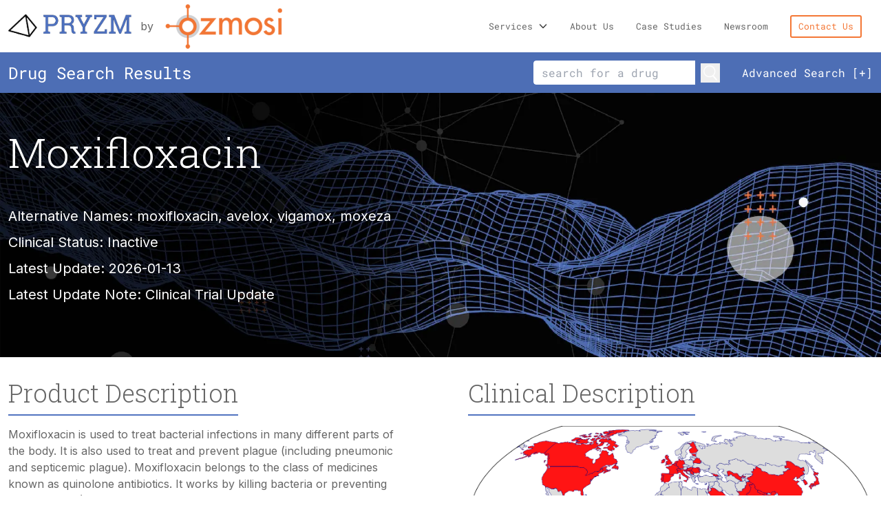

--- FILE ---
content_type: text/html; charset=utf-8
request_url: https://pryzm.ozmosi.com/product/1431
body_size: 8273
content:
<!DOCTYPE html>
<html lang="en">
<head>
	<meta http-equiv="Cache-Control" content="no-cache, no-store, must-revalidate">
<meta http-equiv="Pragma" content="no-cache">
<meta http-equiv="Expires" content="0">
<meta charset="UTF-8">
<meta name="viewport" content="width=device-width, initial-scale=1.0">
<script>
	window.CLOSE_BUTTON_IMG = "/img/close.png";
</script>
<link rel="icon" href="https://pryzm.ozmosi.com/img/OzmosiFavicon-32x32.png" sizes="32x32" />
<link rel="icon" href="https://pryzm.ozmosi.com/img/OzmosiFavicon-192x192.png" sizes="192x192" />
<link rel="apple-touch-icon" href="https://pryzm.ozmosi.com/img/OzmosiFavicon-180x180.png" />
<meta name="msapplication-TileImage" content="https://pryzm.ozmosi.com/img/OzmosiFavicon-270x270.png" />
<meta name="twitter:card" content="summary_large_image">
<meta name="twitter:site" content="@OzmosiHealth">
<meta name="twitter:creator" content="@OzmosiHealth">
<meta name="twitter:image" content="https://pryzm.ozmosi.com/img/OzmoiTwitterAsset-Small.png">
<meta name="og:image" content="https://pryzm.ozmosi.com/img/OzmoiTwitterAsset-Small.png">
<link rel="stylesheet" href="/css/style.css">
<link href="https://fonts.googleapis.com/css2?family=Inter:wght@100;200;300;400;500;600;700&display=swap" rel="stylesheet">
<script src="https://cdn.tailwindcss.com"></script>
<link href="https://fonts.googleapis.com/css2?family=Roboto+Slab:wght@100;200;300;400;500;600;700;800;900&display=swap" rel="stylesheet">

<!-- Google tag (gtag.js) -->
<script async src="https://www.googletagmanager.com/gtag/js?id=UA-104387151-5"></script>
<script>
 window.dataLayer = window.dataLayer || [];
 function gtag(){dataLayer.push(arguments);}
 gtag('js', new Date());
 gtag('config', 'UA-104387151-5');
</script>

<!-- Session Timeout Modal -->
<div id="session-timeout-modal" class="fixed inset-0 z-50 hidden flex items-center justify-center bg-black bg-opacity-50">
    <div class="bg-white rounded-lg shadow-xl max-w-md w-full mx-4 p-6">
        <div class="text-center">
            <div class="mx-auto flex items-center justify-center h-12 w-12 rounded-full bg-yellow-100 mb-4">
                <svg class="h-6 w-6 text-yellow-600" fill="none" viewBox="0 0 24 24" stroke="currentColor">
                    <path stroke-linecap="round" stroke-linejoin="round" stroke-width="2" d="M12 9v2m0 4h.01m-6.938 4h13.856c1.54 0 2.502-1.667 1.732-2.5L13.732 4c-.77-.833-1.732-.833-2.5 0L3.314 16.5c-.77.833.192 2.5 1.732 2.5z" />
                </svg>
            </div>
            <h3 class="text-lg font-medium text-gray-900 mb-2">Session Expiring Soon</h3>
            <div class="text-sm text-gray-500 mb-4">
                <p>Your session will expire due to inactivity in:</p>
                <div class="text-2xl font-bold text-red-600 mt-2">
                    <span id="timeout-countdown">5:00</span>
                </div>
            </div>
            <div class="flex flex-col sm:flex-row gap-3">
                <button id="session-extend-btn" class="flex-1 bg-pryzm-blue hover:brightness-110 text-white px-4 py-2 rounded-md text-sm font-medium transition-all">
                    Stay Logged In
                </button>
                <button id="session-logout-btn" class="flex-1 bg-gray-200 hover:bg-gray-300 text-gray-800 px-4 py-2 rounded-md text-sm font-medium transition-all">
                    Logout Now
                </button>
            </div>
        </div>
    </div>
</div>
	<title>Ozmosi | Moxifloxacin Drug Profile</title>
	<link rel="canonical" href="https://pryzm.ozmosi.com/product/1431" />
	<meta name="description" content="Moxifloxacin is used to treat bacterial infections in many different parts of the body. It is also used to treat and prevent plague (including pneumonic and">
	<meta name="twitter:title" content="Ozmosi | Moxifloxacin Drug Profile">
	<meta name="twitter:description" content="Moxifloxacin is used to treat bacterial infections in many different parts of the body. It is also used to treat and prevent plague (including pneumonic and septicemic plague). Moxifloxacin belongs to the class of medicines known as quinolone antibiotics. It works by killing bacteria or preventing their growth. (Sourced from: https://www.mayoclinic.org/drugs-supplements/moxifloxacin-oral-route/side-effects/drg-20072313?p=1)">
	<meta name="og:title" content="Ozmosi | Moxifloxacin Drug Profile">
	<meta name="og:description" content="Moxifloxacin is used to treat bacterial infections in many different parts of the body. It is also used to treat and prevent plague (including pneumonic and septicemic plague). Moxifloxacin belongs to the class of medicines known as quinolone antibiotics. It works by killing bacteria or preventing their growth. (Sourced from: https://www.mayoclinic.org/drugs-supplements/moxifloxacin-oral-route/side-effects/drg-20072313?p=1)">
</head>
<body>
	<header>
    <div class="container mx-auto px-3">
        <div class="outer__header flex items-center justify-between py-1">
            <div class="header__logo">
                <a href="#" class="inline-flex items-center justify-center">
                    
                        <div class="hidden md:inline-flex items-center justify-center">
                            <img src="/img/pzm-logo.png" alt="Pryzm logo">
                            <span class="px-3"> by </span> 
                        </div>
                        <img src="/img/logo.png" alt="Ozmosi logo">
                    
                </a>
            </div>
            <div class="header__right flex flex-col lg:flex-row items-center justify-center lg:justify-end">
                <ul class="flex flex-col lg:flex-row items-center justify-end">
                    <li class="droppable__box mr-0 lg:mr-8">
                        <a href="#" class="inline-flex items-center justify-center py-5">Services <img class='ml-2' style="width:14px;" src="/img/dropdown.webp" alt="Dropdown"></a>
                        <div class="drop__box">
                            <ul>
                                <li><a href="https://www.ozmosi.com/beam/" class="text-base">BEAM Clinical Trial Data</a></li>
                                <li><a href="https://www.ozmosi.com/global-clinical-trial-data/" class="text-base">GCT Global Clinical Trials</a></li>
                                <li><a href="https://www.ozmosi.com/pryzm/" class="text-base">PRYZM Pharma Product Database</a></li>
                                <li><a href="https://pryzm.ozmosi.com/pdufa-calendar" class="text-base">PDUFA Calendar</a></li>
                                <li><a href="https://www.ozmosi.com/krystl/" class="text-base">KRYSTL Industry Scan Reporting</a></li>
                                <li><a href="https://www.ozmosi.com/lenz/" class="text-base">LENZ Company Pipeline Summary</a></li>
                                <li><a href="https://www.ozmosi.com/consulting-services/" class="text-base">Specialized Consulting</a></li>
                                <li><a href="https://www.ozmosi.com/pharmaceutical-products-in-use/" class="text-base">Approved Pharmaceutical Products in Use</a></li>
                            </ul>
                        </div>
                    </li>
                    <li class="mr-0 lg:mr-8"><a href="https://www.ozmosi.com/about-us/" class="inline-flex items-center justify-center  py-2 lg:py-5">About Us</a></li>
                    <li class="mr-0 lg:mr-8"><a href="https://www.ozmosi.com/case-studies/" class="inline-flex items-center justify-center  py-2 lg:py-5">Case Studies</a></li>
                    <li class="mr-0 lg:mr-8"><a href="https://www.ozmosi.com/newsroom/" class="inline-flex items-center justify-center  py-2 lg:py-5">Newsroom</a></li>
                </ul>
                <a href="https://www.ozmosi.com/contact-us/" class="inline-flex items-center justify-center mt-5 lg:mt-0 mr-4">Contact Us</a>
                
            </div>
            <div class="header__button inline-flex lg:hidden">
                <a href="#" class="inline-flex items-center flex-col justify-center">
                    <span></span>
                    <span></span>
                    <span></span>
                </a>
            </div>
        </div>
    </div>
</header>
<div class="second__controls">
    <div class="container px-3 mx-auto">
        <div class="outer__controls flex flex-col md:flex-row items-center justify-between py-3">
            <span class="text-xl md:text-2xl inline-flex mb-2 md:mb-0">Drug Search Results</span>
            <div class="controls__right flex-col md:flex-row flex items-center justify-end">
                
                <form id="search-form" method="GET" action="/search" class="flex-col md:flex-row flex items-center justify-end">
                <input type="hidden" name="display_as" value="" />
                <input type="hidden" name="name" value="" id="search-name-field" />
                <div class="search__form basic-search-container flex items-center relative">
                    <input type="text" id="basic-search" value="" placeholder="search for a drug">
                    <button type="submit" class="ml-2" onclick="javascript:submit_form();return false;">
                        <img src="/img/search.png" alt="search">
                    </button>
                    <span class="search-helper-text text-sm text-white opacity-0 absolute -bottom-6 left-0 transition-opacity duration-200">Using advanced filters...</span>
                </div>
                <div class="filter__dropdown mt-2 md:mt-0 ml-0 md:ml-8">
                    <a href="#">Advanced Search [+]</a>
                    <div class="dropdown__box hidden">
                        <div class="grid sm:grid-cols-2 lg:grid-cols-3 gap-4">
                            <div class="group__input">
                                <p class="text-sm md:text-base">Search Asset Name</p>
                                <input type="text" id="advanced-search" value="" placeholder="" class="filter-item w-full p-2 mr-2">
                            </div>
                            <div class="group__input">
                                <p class="text-sm md:text-base">Company</p>
                                <input type="hidden" id="company" name="company" value="" />
                                <div id="company-tags" class="tag__block" data-json="/api/v1/sponsors/">
                                    <div class="tag__wrapper">
                                        <input type="text">
                                    </div>
                                    <div class="dropdown__tags" style="display:none;">
                                        <ul>
                                        </ul>
                                    </div>
                                </div>
                            </div>
                            <div class="group__input">
                                <p class="text-sm md:text-base">Mechanism of Action</p>
                                <input type="hidden" id="moa" name="moa" value="" />
                                <input type="hidden" id="moa_operator" name="moa_operator" value="OR" />
                                <div id="moa-tags" class="tag__block" data-json="/api/v1/moas/">
                                    <div class="tag__wrapper">
                                        <input type="text">
                                    </div>
                                    <div class="dropdown__tags" style="display:none;">
                                        <ul>
                                        </ul>
                                    </div>
                                </div>
                                <div class="moa-operator-control-wrapper">
                                    <div class="moa-operator-control">
                                        <button type="button" class="moa-operator-btn active" data-value="OR">OR</button>
                                        <button type="button" class="moa-operator-btn" data-value="AND">AND</button>
                                    </div>
                                </div>
                            </div>
                            <div class="group__input">
                                <p class="text-sm md:text-base">Therapy Area</p>
                                <input type="hidden" id="sub_ta" name="sub_ta" value="" />
                                <div id="sub_ta-tags" class="tag__block" data-json="/api/v1/sub_therapy_areas/">
                                    <div class="tag__wrapper">
                                        <input type="text">
                                    </div>
                                    <div class="dropdown__tags" style="display:none;">
                                        <ul>
                                        </ul>
                                    </div>
                                </div>
                            </div>
                            <div class="group__input">
                                <p class="text-sm md:text-base">Indications</p>
                                <input type="hidden" id="indications" name="indications" value="" />
                                <div id="indications-tags" class="tag__block" data-json="/api/v1/indications/">
                                    <div class="tag__wrapper">
                                        <input type="text">
                                    </div>
                                    <div class="dropdown__tags" style="display:none;">
                                        <ul>
                                        </ul>
                                    </div>
                                </div>
                            </div>
                            <div class="group__input">
                                <p class="text-sm md:text-base">Phase</p>
                                <input type="hidden" id="phase" name="phase" value="" />
                                <div id="phase-tags" class="group__multi" data-json="/api/v1/phases">
                                    <div class="tag__wrapper field"></div>
                                    <div class="box" style="display:none;">
                                    </div>
                                </div>
                            </div>
                            <div class="group__input">
                                <p class="text-sm md:text-base">Novel Mechanism of Action?</p>
                                <select name="novel_target" class="filter-item w-full p-2 mr-2">
                                    <option value="">[Any]</option>
                                    
                                        <option value="Yes" >Yes</option>
                                    
                                        <option value="No" >No</option>
                                    
                                        <option value="N/A" >N/A</option>
                                    
                                </select>
                            </div>
                            <div class="group__input">
                                <p class="text-sm md:text-base">Clinical Status</p>
                                <select name="clinical_status" class="filter-item w-full p-2 mr-2">
                                    <option value="">[Any]</option>
                                    <option value="1" >Active</option>
                                    <option value="0" >Inactive/Established</option>
                                </select>
                            </div>
                            <div id="modalities-tags" class="group__multi" data-json="/api/v1/modalities">
                                <p class="text-sm md:text-base">Modalities</p>
                                <input type="hidden" id="modalities" name="modalities" value="" />
                                <div class="tag__wrapper field"></div>
                                <div class="box" style="display:none;">
                                </div>
                            </div>
                            <div class="group__input">
                                <p class="text-sm md:text-base">Route of Administration</p>
                                <input type="hidden" id="roa" name="roa" value="" />
                                <div id="roa-tags" class="group__multi" data-json="/api/v1/roas">
                                    <div class="tag__wrapper field"></div>
                                    <div class="box" style="display:none;">
                                    </div>
                                </div>
                            </div>
                            <div class="group__input">
                                <p class="text-sm md:text-base">Created from</p>
                                <input type="date"
                                       id="created_from"
                                       name="created_from"
                                       class="filter-item w-full p-2 mr-2"
                                       placeholder="YYYY-MM-DD"
                                       min="1900-01-01"
                                       max="9999-12-31">
                            </div>
                            
                            

                            
                        </div>
                        <div class="filter-actions flex justify-end mt-6 pt-4 border-t">
                            <button type="button" class="clear-filters-btn px-4 py-2 mr-3 bg-gray-200 hover:bg-gray-300 rounded-md text-gray-700">Clear</button>
                            <button type="submit" class="search-filters-btn px-4 py-2 text-white rounded-md bg-pryzm-blue hover:brightness-110" onclick="submit_form();return false;">Search</button>
                        </div>
                    </div>
                </div>
                </form>
            </div>
        </div>
    </div>
</div>

	<div class="hero__section pt-16 md:pt-14 pb-8 md:pb-8">
		<div class="container px-3 mx-auto mb-10">
			<h1 class="title-1 m-0 mb-5 md:mb-11 text-4xl md:text-6xl">Moxifloxacin</h1>
			<h3 class="m-0 text-base sm:text-lg md:text-xl">
				Alternative Names: moxifloxacin, avelox, vigamox, moxeza<br>
				Clinical Status: Inactive<br>
				Latest Update: 2026-01-13<br>
				Latest Update Note:</span>  <a target="_blank" href="https://clinicaltrials.gov/study/NCT07305831">Clinical Trial Update</a>
				<br/>
        	</h3>
		</div>
	</div>
	<div class="main__section">
		<div class="container px-3 mx-auto">
			<div class="outer__main grid grid-cols-1 lg:grid-cols-2 gap-x-20 pt-8">
				<div class="main__left">
					<div class="element__info mb-10"> 
						<h2 class="title-2 text-2xl lg:text-4xl">Product Description</h2>
						<p id="product__desc" class="mb-2 text-sm lg:text-base break-words overflow-hidden">Moxifloxacin is used to treat bacterial infections in many different parts of the body. It is also used to treat and prevent plague (including pneumonic and septicemic plague). Moxifloxacin belongs to the class of medicines known as quinolone antibiotics. It works by killing bacteria or preventing their growth. (Sourced from: https://www.mayoclinic.org/drugs-supplements/moxifloxacin-oral-route/side-effects/drg-20072313?p=1)</p>
						<p class="mb-2 text-sm lg:text-base break-words"><span class="font-bold">Mechanisms of Action:</span> HERG Blocker</p>
						<p class="mb-2 text-sm lg:text-base break-words"><span class="font-bold">Novel Mechanism:</span> No</p>
						<p class="mb-2 text-sm lg:text-base break-words"><span class="font-bold">Modality:</span> Small Molecule</p>
						<p class="mb-2 text-sm lg:text-base break-words"><span class="font-bold">Route of Administration:</span> Oral</p>
						<p class="mb-2 text-sm lg:text-base break-words"><span class="font-bold">FDA Designation:</span>  *</p>
						
						<p class="mb-2 text-sm lg:text-base break-words"><span class="font-bold">Approval Status:</span> Approved</p>
						<p class="mb-2 text-sm lg:text-base break-words"><span class="font-bold">Approved Countries:</span> Algeria | Argentina | Australia | Austria | Bangladesh | Belgium | Bosnia | Brazil | Bulgaria | Canada | Chile | China | Colombia | Croatia | Cyprus | Czech | Denmark | Dominican Republic | Ecuador | Egypt | Estonia | Finland | France | Germany | Greece | Hong Kong | Hungary | Iceland | India | Indonesia | Ireland | Israel | Italy | Japan | Jordan | Korea | Latvia | Lebanon | Lithuania | Luxembourg | Malaysia | Malta | Mexico | Morocco | Netherlands | New Zealand | Pakistan | Peru | Philippines | Poland | Portugal | Romania | Russia | Saudi Arabia | Serbia | Singapore | Slovakia | Slovenia | South Africa | Spain | Sri Lanka | Sweden | Switzerland | Taiwan | Thailand | Tunisia | Turkey | Ukraine | United Arab Emirates | United Kingdom | United States | Uruguay | Venezuela | Vietnam</p>
						<p class="mb-2 text-sm lg:text-base break-words"><span class="font-bold">Approved Indications:</span> None</p>
						<p class="mb-2 text-sm lg:text-base break-words"><span class="font-bold">Known Adverse Events:</span> None</p>
						<p class="text-sm lg:text-base"><span class="font-bold">
							Company: </span><a target="_blank" class="hover:underline" href="https://www.google.com/search?q=Bayer">Bayer</a> <br>
							<span class="font-bold">Company Location: </span><br>
							<span class="font-bold">Company CEO: </span>Werner Baumann <br>
							<span class="font-bold">Additional Commercial Interests: </span>None
						</p>
					</div>
				</div>
				<div class="main__right">
					<div class="element__info mb-10"> 
						<h2 class="title-2 text-2xl lg:text-4xl">Clinical Description</h2>
						
						<div class="map__image inline-flex items-center justify-center mb-8">
							<img 
								src="https://pryzm-maps.s3.us-west-2.amazonaws.com/1431current_maps.png"
								alt="Map of Global Clinical Trials for Moxifloxacin"
								class="max-w-full"
							/>
						</div>
						
						<p class="text-sm lg:text-base"><span class="font-bold">Countries in Clinic: </span>Australia, Belgium, Canada, China, Colombia, Croatia, Czech Republic, Estonia, Finland, France, Georgia, Germany, Hungary, India, Ireland, Israel, Italy, Japan, Moldova, Nepal, Netherlands, New Zealand, Pakistan, Peru, Philippines, Portugal, Romania, Saudi Arabia, Serbia, Slovenia, South Africa, South Korea, Spain, Switzerland, United Kingdom, United States</p>
					</div>
					<div class="element__info">
						<h6 class="mb-5">Active Clinical Trial Count: 13</h6>
					</div>
				</div>
			</div>
			<div class="catalyst_events">
				<div class="element__info mb-10"> 
				<h2 class="title-2 text-2xl lg:text-4xl">Recent & Upcoming Milestones</h2>
				<ul class="list-disc pl-5 space-y-2">
					
				</ul>
			</div>
			<div class="bottom__main">
				<div class="element__info mb-10"> 
					<h2 class="title-2 text-2xl lg:text-4xl">Highest Development Phases</h2>
					
					<p class="mb-2 text-sm lg:text-base"><span class="font-bold">Phase 3: </span>COVID-19|Conjunctivitis, Bacterial|Endophthalmitis|Fractures, Open|Influenza, Human|Otitis Externa|Pneumonia|Pneumonia, Bacterial|Tuberculosis, Pulmonary</p>
					
					<p class="mb-2 text-sm lg:text-base"><span class="font-bold">Phase 1: </span>Healthy Volunteers|Multiple Sclerosis|Scleroderma, General</p>
					
				</div>
				<div class="table__wrapper">
					<table>
						<thead>
							<tr>
								<th><p class="text-sm lg:text-base">Trial ID</p></th>
								<th><p class="text-sm lg:text-base">Trial</p></th>
								<th><p class="text-sm lg:text-base">Phase</p></th>
								<th><p class="text-sm lg:text-base">Trial Status</p></th>
								<th><p class="text-sm lg:text-base">Disease</p></th>
								<th><p class="text-sm lg:text-base">Primary Completion Date</p></th>
								<th><p class="text-sm lg:text-base">Probability of Success</p></th>
								<th><p class="text-sm lg:text-base">Latest Trial Update Date</p></th>
								<th><p class="text-sm lg:text-base">Data Updated</p></th>
							</tr>
						</thead>
						<tbody>
							
							<tr>
								<td><p class="text-sm lg:text-base">2023-508442-18-00</p></td>
								<td><a class="text-sm lg:text-base" style ="color:blue" target="_blank" href="https://euclinicaltrials.eu/search-for-clinical-trials/?lang=en&EUCT=2023-508442-18-00">  DURATIOM  </a></td>
								<td><p class="text-sm lg:text-base">P3</p></td>
								<td><p class="text-sm lg:text-base">Not yet recruiting</p></td>
								<td><p class="text-sm lg:text-base">Fractures, Open</p></td>
								<td><p class="text-sm lg:text-base">2027-12-31</p></td>
								<td><p class="text-sm lg:text-base"></p></td>
								<td><p class="text-sm lg:text-base">2025-05-02</p></td>
								<td><p class="text-sm lg:text-base">Treatments</p></td>
							</tr>
							
							<tr>
								<td><p class="text-sm lg:text-base">NCT07209761</p></td>
								<td><a class="text-sm lg:text-base" style ="color:blue" target="_blank" href="https://clinicaltrials.gov/study/NCT07209761">  QUANTUM-TB  </a></td>
								<td><p class="text-sm lg:text-base">P3</p></td>
								<td><p class="text-sm lg:text-base">Recruiting</p></td>
								<td><p class="text-sm lg:text-base">Tuberculosis, Pulmonary</p></td>
								<td><p class="text-sm lg:text-base">2027-05-28</p></td>
								<td><p class="text-sm lg:text-base">22%</p></td>
								<td><p class="text-sm lg:text-base">2025-12-11</p></td>
								<td><p class="text-sm lg:text-base">Primary Endpoints|Start Date|Treatments|Trial Status</p></td>
							</tr>
							
							<tr>
								<td><p class="text-sm lg:text-base">NCT02735707</p></td>
								<td><a class="text-sm lg:text-base" style ="color:blue" target="_blank" href="https://clinicaltrials.gov/study/NCT02735707">  REMAP-CAP  </a></td>
								<td><p class="text-sm lg:text-base">P3</p></td>
								<td><p class="text-sm lg:text-base">Recruiting</p></td>
								<td><p class="text-sm lg:text-base">COVID-19|Influenza, Human|Pneumonia</p></td>
								<td><p class="text-sm lg:text-base">2026-02-01</p></td>
								<td><p class="text-sm lg:text-base"></p></td>
								<td><p class="text-sm lg:text-base">2024-11-27</p></td>
								<td><p class="text-sm lg:text-base"></p></td>
							</tr>
							
							<tr>
								<td><p class="text-sm lg:text-base">CTR20241745</p></td>
								<td><a class="text-sm lg:text-base" style ="color:blue" target="_blank" href="http://www.chinadrugtrials.org.cn/">  CTR20241745  </a></td>
								<td><p class="text-sm lg:text-base">P3</p></td>
								<td><p class="text-sm lg:text-base">Completed</p></td>
								<td><p class="text-sm lg:text-base">Pneumonia, Bacterial</p></td>
								<td><p class="text-sm lg:text-base">2025-09-16</p></td>
								<td><p class="text-sm lg:text-base"></p></td>
								<td><p class="text-sm lg:text-base">2025-11-09</p></td>
								<td><p class="text-sm lg:text-base"></p></td>
							</tr>
							
							<tr>
								<td><p class="text-sm lg:text-base">2017-002730-23</p></td>
								<td><a class="text-sm lg:text-base" style ="color:blue" target="_blank" href="https://www.clinicaltrialsregister.eu/ctr-search/trial/2017-002730-23/3rd/">  2017-002730-23  </a></td>
								<td><p class="text-sm lg:text-base">P3</p></td>
								<td><p class="text-sm lg:text-base">Active, not recruiting</p></td>
								<td><p class="text-sm lg:text-base">Conjunctivitis, Bacterial</p></td>
								<td><p class="text-sm lg:text-base">2017-05-26</p></td>
								<td><p class="text-sm lg:text-base"></p></td>
								<td><p class="text-sm lg:text-base">2025-06-28</p></td>
								<td><p class="text-sm lg:text-base">Primary Completion Date|Start Date|Study Completion Date|Treatments|Trial Status</p></td>
							</tr>
							
							<tr>
								<td><p class="text-sm lg:text-base">2018-000641-39</p></td>
								<td><a class="text-sm lg:text-base" style ="color:blue" target="_blank" href="https://www.clinicaltrialsregister.eu/ctr-search/trial/2018-000641-39/3rd/">  2018-000641-39  </a></td>
								<td><p class="text-sm lg:text-base">P2</p></td>
								<td><p class="text-sm lg:text-base">Active, not recruiting</p></td>
								<td><p class="text-sm lg:text-base">Otitis Externa</p></td>
								<td><p class="text-sm lg:text-base">2020-12-28</p></td>
								<td><p class="text-sm lg:text-base"></p></td>
								<td><p class="text-sm lg:text-base">2025-07-02</p></td>
								<td><p class="text-sm lg:text-base">Primary Completion Date|Start Date|Study Completion Date|Treatments|Trial Status</p></td>
							</tr>
							
							<tr>
								<td><p class="text-sm lg:text-base">NCT03244072</p></td>
								<td><a class="text-sm lg:text-base" style ="color:blue" target="_blank" href="https://clinicaltrials.gov/study/NCT03244072">  PIND 134134  </a></td>
								<td><p class="text-sm lg:text-base">P3</p></td>
								<td><p class="text-sm lg:text-base">Not yet recruiting</p></td>
								<td><p class="text-sm lg:text-base">Endophthalmitis</p></td>
								<td><p class="text-sm lg:text-base">2030-10-01</p></td>
								<td><p class="text-sm lg:text-base">46%</p></td>
								<td><p class="text-sm lg:text-base">2025-09-26</p></td>
								<td><p class="text-sm lg:text-base">Primary Completion Date|Primary Endpoints|Start Date|Study Completion Date|Treatments</p></td>
							</tr>
							
							<tr>
								<td><p class="text-sm lg:text-base">2018-000615-25</p></td>
								<td><a class="text-sm lg:text-base" style ="color:blue" target="_blank" href="https://www.clinicaltrialsregister.eu/ctr-search/trial/2018-000615-25/3rd/">  2018-000615-25  </a></td>
								<td><p class="text-sm lg:text-base">P3</p></td>
								<td><p class="text-sm lg:text-base">Active, not recruiting</p></td>
								<td><p class="text-sm lg:text-base">Otitis Externa</p></td>
								<td><p class="text-sm lg:text-base">2015-12-29</p></td>
								<td><p class="text-sm lg:text-base"></p></td>
								<td><p class="text-sm lg:text-base">2025-06-29</p></td>
								<td><p class="text-sm lg:text-base">Primary Completion Date|Start Date|Study Completion Date</p></td>
							</tr>
							
							<tr>
								<td><p class="text-sm lg:text-base">CTR20240536</p></td>
								<td><a class="text-sm lg:text-base" style ="color:blue" target="_blank" href="http://www.chinadrugtrials.org.cn/">  CTR20240536  </a></td>
								<td><p class="text-sm lg:text-base">P1</p></td>
								<td><p class="text-sm lg:text-base">Completed</p></td>
								<td><p class="text-sm lg:text-base">Pneumonia, Bacterial</p></td>
								<td><p class="text-sm lg:text-base">2024-09-29</p></td>
								<td><p class="text-sm lg:text-base"></p></td>
								<td><p class="text-sm lg:text-base">2025-04-29</p></td>
								<td><p class="text-sm lg:text-base">Primary Completion Date|Start Date|Study Completion Date</p></td>
							</tr>
							
							<tr>
								<td><p class="text-sm lg:text-base">NCT06161220</p></td>
								<td><a class="text-sm lg:text-base" style ="color:blue" target="_blank" href="https://clinicaltrials.gov/study/NCT06161220">  IPX203-102-23  </a></td>
								<td><p class="text-sm lg:text-base">P1</p></td>
								<td><p class="text-sm lg:text-base">Completed</p></td>
								<td><p class="text-sm lg:text-base">Healthy Volunteers</p></td>
								<td><p class="text-sm lg:text-base">2023-12-03</p></td>
								<td><p class="text-sm lg:text-base">12%</p></td>
								<td><p class="text-sm lg:text-base">2024-11-27</p></td>
								<td><p class="text-sm lg:text-base"></p></td>
							</tr>
							
							<tr>
								<td><p class="text-sm lg:text-base">ACTRN12618001390279p</p></td>
								<td><a class="text-sm lg:text-base" style ="color:blue" target="_blank" href="http://www.anzctr.org.au/TrialSearch.aspx?searchTxt=ACTRN12618001390279p&isBasic=True">  2006-7041-83/hah  </a></td>
								<td><p class="text-sm lg:text-base">P1</p></td>
								<td><p class="text-sm lg:text-base">Not yet recruiting</p></td>
								<td><p class="text-sm lg:text-base">Multiple Sclerosis|Scleroderma, General</p></td>
								<td><p class="text-sm lg:text-base">None</p></td>
								<td><p class="text-sm lg:text-base"></p></td>
								<td><p class="text-sm lg:text-base"></p></td>
								<td><p class="text-sm lg:text-base"></p></td>
							</tr>
							
							<tr>
								<td><p class="text-sm lg:text-base">CTR20130195</p></td>
								<td><a class="text-sm lg:text-base" style ="color:blue" target="_blank" href="http://www.chinadrugtrials.org.cn/">  CTR20130195  </a></td>
								<td><p class="text-sm lg:text-base">P2</p></td>
								<td><p class="text-sm lg:text-base">Recruiting</p></td>
								<td><p class="text-sm lg:text-base">Pneumonia</p></td>
								<td><p class="text-sm lg:text-base">2013-11-30</p></td>
								<td><p class="text-sm lg:text-base"></p></td>
								<td><p class="text-sm lg:text-base">2025-04-29</p></td>
								<td><p class="text-sm lg:text-base">Patient Enrollment</p></td>
							</tr>
							
							<tr>
								<td><p class="text-sm lg:text-base">NCT06846866</p></td>
								<td><a class="text-sm lg:text-base" style ="color:blue" target="_blank" href="https://clinicaltrials.gov/study/NCT06846866">  CN007-1005  </a></td>
								<td><p class="text-sm lg:text-base">P1</p></td>
								<td><p class="text-sm lg:text-base">Completed</p></td>
								<td><p class="text-sm lg:text-base">Healthy Volunteers</p></td>
								<td><p class="text-sm lg:text-base">2025-10-21</p></td>
								<td><p class="text-sm lg:text-base">50%</p></td>
								<td><p class="text-sm lg:text-base">2025-11-18</p></td>
								<td><p class="text-sm lg:text-base"></p></td>
							</tr>
							
						</tbody>
					</table>
				</div>
			</div>
		</div>
	</div>
	<div class="recent__news py-12 md:py-20">
		<div class="container px-3 mx-auto">
			<h2 class="title-2 text-2xl lg:text-4xl">Recent News Events</h2>
			<div class="table__wrapper">
				<table>
					<tr>
						<th><p class="text-sm lg:text-base">Date</p></th>
						<th><p class="text-sm lg:text-base">Type</p></th>
						<th><p class="text-sm lg:text-base">Title</p></th>
					</tr>
					
					<tr>
						<td>
							<p class="text-sm lg:text-base">10/17/2025</p>
						</td>
						<td>
							<p class="text-sm lg:text-base">News Article</p>
						</td>
						<td>
							<a target="_blank" class="text-sm lg:text-base" style ="color:blue" href="https://www.benzinga.com/pressreleases/25/10/g48271378/paratek-pharmaceuticals-to-present-new-data-on-nuzyra-omadacycline-at-idweek-2025-and-chest-2025">Paratek Pharmaceuticals to Present New Data on NUZYRA® (omadacycline) at IDWeek 2025 and CHEST 2025</a>
						</td>
					</tr>
					
					<tr>
						<td>
							<p class="text-sm lg:text-base">05/21/2025</p>
						</td>
						<td>
							<p class="text-sm lg:text-base">News Article</p>
						</td>
						<td>
							<a target="_blank" class="text-sm lg:text-base" style ="color:blue" href="https://www.benzinga.com/pressreleases/25/05/g45540181/paratek-pharmaceuticals-completes-acquisition-of-optinose-creating-an-expanded-portfolio-of-specia">Paratek Pharmaceuticals Completes Acquisition of Optinose, Creating an Expanded Portfolio of Specialty Therapies</a>
						</td>
					</tr>
					
					<tr>
						<td>
							<p class="text-sm lg:text-base">05/16/2025</p>
						</td>
						<td>
							<p class="text-sm lg:text-base">News Article</p>
						</td>
						<td>
							<a target="_blank" class="text-sm lg:text-base" style ="color:blue" href="https://www.benzinga.com/pressreleases/25/05/g45464817/paratek-pharmaceuticals-to-present-clinical-data-on-nuzyra-omadacycline-at-the-american-thoracic-s">Paratek Pharmaceuticals to Present Clinical Data on NUZYRA® (omadacycline) at the American Thoracic Society (ATS) 2025 International Conference</a>
						</td>
					</tr>
					
					<tr>
						<td>
							<p class="text-sm lg:text-base">04/24/2025</p>
						</td>
						<td>
							<p class="text-sm lg:text-base">News Article</p>
						</td>
						<td>
							<a target="_blank" class="text-sm lg:text-base" style ="color:blue" href="https://www.benzinga.com/pressreleases/25/04/n44992661/price-of-key-dr-tb-medicine-drops-25-as-tb-alliances-multi-manufacturer-strategy-expands-access">Price of Key DR-TB Medicine Drops 25% as TB Alliance's Multi-Manufacturer Strategy Expands Access</a>
						</td>
					</tr>
					
				</table>
			</div>
		</div>
	</div>

	<div class="pre__footer py-7 md:py-10">
		<div class="container px-3 mx-auto">
			<div class="outer__pre px-5 py-5 md:px-8 md:py-8 mx-auto">
				<h2 class="md:text-6xl mb-5">Did PRYZM just deliver the data you were looking for? </br> Did you try our Excel download too?</h2>
				<p class="mt-0  mb-3 text-sm lg:text-base">
					Now that you've used PRYZM, we hope you're able to see for yourself that it was designed and developed by people who actually use this data for a living. By applying next-generation technology for aggregating and curating this info across multiple key sources PRYZM delivering the <a class="cursor-text" href="/drug-list">latest information</a> at your fingertips just the way you need it and with industry leading speed and cost effectiveness.
				</p>
				<p class="mt-0  mb-3 text-sm lg:text-base">
					Our subscribers enjoy unlimited searches and receive this data on their own secure instance so they can overlay any additional internal/proprietary data on top of the search results and blend that data with real-time industry intel from PRYZM. Discover how you can continue to uncover the competitive landscape and drive strategy.
				</p>
				
				<div class="button__wrapper flex justify-end mt-8">
					<a href="/cdn-cgi/l/email-protection#d5b6bc95baafb8baa6bcfbb6bab8" class="inline-flex items-center justify-center text-xxl py-6 px-8">Suggestions</a>
				</div>
			</div>
		</div>
	</div>

	

<footer>
    <div class="top__footer">
            <div class="container px-3 mx-auto">
            <ul class="flex items-center justify-center flex-wrap">
                <li class=""><a href="https://www.ozmosi.com/" class="text-sm lg:text-base py-3 md:py-4 px-3 md:px-5 flex">Home</a></li>
                <li class=""><a href="https://www.ozmosi.com/about-us/" class="text-sm lg:text-base py-3 md:py-4 px-3 md:px-5 flex">About Us</a></li>
                <li class=""><a href="https://www.ozmosi.com/data-services/" class="text-sm lg:text-base py-3 md:py-4 px-3 md:px-5 flex">Services</a></li>
                <li class=""><a href="https://www.ozmosi.com/case-studies/" class="text-sm lg:text-base py-3 md:py-4 px-3 md:px-5 flex">Case Studies</a></li>
                <li class=""><a href="https://www.ozmosi.com/newsroom/" class="text-sm lg:text-base py-3 md:py-4 px-3 md:px-5 flex">Newsroom</a></li>
                <li class=""><a href="https://www.ozmosi.com/contact-us/" class="text-sm lg:text-base py-3 md:py-4 px-3 md:px-5 flex">Contact Us</a></li>
            </ul>
        </div>
    </div>
    <div class="bottom__footer">
        <div class="container mx-auto">
            <div class="copyright__wrap py-7 flex flex-col-reverse md:flex-row items-center justify-between">
                <p class="text-sm lg:text-base">OZMOSI© 2026 | All Rights Reserved | Site by Webtyde</p>
                <ul class="flex items-center justify-end mb-3 md:mb-0 m-0">
                    <li><a href="https://www.facebook.com/Ozmosi" class="inline-flex items-center justify-center"><img src="/img/fb.png" alt="Facebook"></a></li>
                    <li><a href="https://twitter.com/OzmosiHealth" class="inline-flex items-center justify-center"><img src="/img/twitter.png" alt="Twitter"></a></li>
                    <li><a href="https://www.youtube.com/channel/UCMpkyv-jahjcroAbrHaYo0g/videos" class="inline-flex items-center justify-center"><img src="/img/youtube.png" alt="YouTube"></a></li>
                    <li><a href="https://www.linkedin.com/company/ozmosi/" class="inline-flex items-center justify-center"><img src="/img/linkedin.png" alt="LinkedIn"></a></li>
                </ul>
            </div>
        </div>
    </div>
</footer>

	<script data-cfasync="false" src="/cdn-cgi/scripts/5c5dd728/cloudflare-static/email-decode.min.js"></script><script
		src="https://code.jquery.com/jquery-3.6.1.js"
		integrity="sha256-3zlB5s2uwoUzrXK3BT7AX3FyvojsraNFxCc2vC/7pNI="
		crossorigin="anonymous"></script>
  	<script src="/js/script.js"></script>
<script defer src="https://static.cloudflareinsights.com/beacon.min.js/vcd15cbe7772f49c399c6a5babf22c1241717689176015" integrity="sha512-ZpsOmlRQV6y907TI0dKBHq9Md29nnaEIPlkf84rnaERnq6zvWvPUqr2ft8M1aS28oN72PdrCzSjY4U6VaAw1EQ==" data-cf-beacon='{"version":"2024.11.0","token":"12d1e3ecf2ff42e5904ef6b9f02cea8a","r":1,"server_timing":{"name":{"cfCacheStatus":true,"cfEdge":true,"cfExtPri":true,"cfL4":true,"cfOrigin":true,"cfSpeedBrain":true},"location_startswith":null}}' crossorigin="anonymous"></script>
</body>
</html>

--- FILE ---
content_type: text/css; charset=utf-8
request_url: https://pryzm.ozmosi.com/css/style.css
body_size: 7430
content:
@tailwind base;
@tailwind components;
@tailwind utilities;

body, html {
  margin: 0px;
  padding: 0px;
}

body * {
  color: #666666;
  font-family: "Inter" ,sans-serif;
}

@font-face {
  font-family: "RobotoMono";
  src: url("../fonts/RobotoMono-Regular.ttf");
}
@font-face {
  font-family: "RobotoMono-Light";
  src: url("../fonts/RobotoMono-Light.ttf");
}

.bg-pryzm-blue {
  background-color: #4D6EB5;
}

.header__right ul li a {
  font-family: "RobotoMono",monospace;
  font-weight: 400;
  font-size: 10pt
}

.header__right ul li a:hover {
  color: #ABB8D0;
}

.header__right > ul > li:hover > a:before, .header__right > ul > li:hover > a:after {
  opacity: 1;
}

.header__right > ul > li > a {
  position: relative;
  -webkit-transition: .4s ease all;
  transition: .4s ease all;
}
.header__right > ul > li > a:hover:before, .header__right > ul > li > a:hover:after {
  opacity: 1;
}
.header__right > ul > li > a:before {
  content: "[";
  position: absolute;
  left: -12px;
  top: 20px;
  font-size: 16px;
  color: #F47735;
  opacity: 0;
  -webkit-transition: .4s ease all;
  transition: .4s ease all;
}
.header__right > ul > li > a:after {
  content: "]";
  position: absolute;
  right: -12px;
  top: 20px;
  font-size: 16px;
  color: #F47735;
  opacity: 0;
  -webkit-transition: .4s ease all;
  transition: .4s ease all;
}

.bottom__footer {
  background-color: #171717;
}
.bottom__footer .copyright__wrap ul {
  padding: 0px;
  list-style-type: none;
}
.bottom__footer .copyright__wrap ul li {
  margin-right: 10px;
}
.bottom__footer .copyright__wrap ul li:last-child {
  margin-right: 0px;
}
.bottom__footer .copyright__wrap ul li a {
  min-width: 45px;
  max-width: 45px;
  min-height: 45px;
  max-height: 45px;
  border-radius: 5px;
  background-color: #121212;
}
.bottom__footer .copyright__wrap ul li a img {
  max-width: 24px;
}
.bottom__footer .copyright__wrap > p {
  margin: 0px;
  font-size: 9pt;
  font-family: "RobotoMono-Light", sans-serif;
  font-weight: 100;
  color: #fff;
}

.top__footer {
  background-color: #2f2f2f;
}
.top__footer ul li a {
  font-family: "RobotoMono" , monospace;
  font-size: 10pt;
  -webkit-transition: .4s ease all;
  transition: .4s ease all;
  color: #bbb;
}
.top__footer ul li a:hover {
  background-color: #282828;
  color: #fff;
}

h1.title-1 {
  font-family: 'Roboto Slab', serif;
  font-weight: 300;
  color: #fff;
}

h2.title-2 {
  font-family: 'Roboto Slab' ,sans-serif;
  margin: 0px;
  font-weight: 300;
  padding-bottom: 11px;
  margin-bottom: 15px;
  border-bottom: 2px solid #5173C0;
  display: -webkit-inline-box;
  display: -ms-inline-flexbox;
  display: inline-flex;
}

.element__info > h6 {
  font-family: 'RobotoMono' ,sans-serif;
  font-size: 22px;
  font-weight: 300;
  margin-top: 0px;
}

.table__wrapper {
  width: 100%;
  overflow-x: auto;
  max-height: 500px; /* Fixed height for desktop */
  overflow-y: auto;
  scrollbar-width: thin; /* Firefox */
  scrollbar-color: #5173C0 #f2f2f2; /* Firefox */
}
.table__wrapper::-webkit-scrollbar {
  width: 8px;
  height: 8px;
  background: #f2f2f2;
}
.table__wrapper::-webkit-scrollbar-thumb {
  background: #5173C0;
  border-radius: 6px;
  border: 2px solid #f2f2f2;
}
.table__wrapper::-webkit-scrollbar-track {
  background: #f2f2f2;
  border-radius: 6px;
}
.table__wrapper table {
  border-collapse: collapse;
  text-align: left;
  min-width: 680px;
}
.table__wrapper table thead {
  position: sticky;
  top: 0;
  background-color: #fff;
  z-index: 1;
}
.table__wrapper table thead tr {
  box-shadow: 0 1px 0 0 #5173C0;
  background: #fff;
  z-index: 2;
}
.table__wrapper table td {
  padding: 10px 0px;
  padding-right: 20px;
  vertical-align: top;
}
.table__wrapper table th {
  border-bottom: 2px solid #5173C0;
  padding: 10px 0px;
  padding-right: 20px;
  vertical-align: middle;
  background-color: #fff;
}
.table__wrapper table th p {
  font-family: "RobotoMono" ,sans-serif;
  font-size: 16px;
  font-weight: 400;
}

.hero__section {
  background: url("../img/heroimage.webp");
  background-repeat: no-repeat;
  background-size: cover;
  background-position: center;
}

.hero__section.hero-dark {
  background: url("../img/hero-dark.jpg");
  background-repeat: no-repeat;
  background-size: cover;
  background-position: center;
}
.hero__section h3 {
  line-height: 38px;
  color: #fff;
}
.footer__section {
  background: url("../img/heroimage.webp");
  background-repeat: no-repeat;
  background-size: cover;
  background-position: center;
}

.second__controls {
  background-color: #4D6EB5;
}
.second__controls .outer__controls .controls__right * {
  font-family: "RobotoMono", sans-serif;
}
.second__controls .outer__controls .controls__right .filter__dropdown {
  color: #fff;
  position: relative;
}
.second__controls .outer__controls .controls__right .filter__dropdown .dropdown__box {
  position: absolute;
  top: 40px;
  background-color: #fff;
  padding: 20px;
  border-radius: 4px;
  z-index: 3;
  right: 0px;
  box-shadow: 0px 4px 20px rgba(0, 0, 0, 0.15);
  width: 100%;
  min-width: 840px;
}
.second__controls .outer__controls .controls__right .search__form > input {
  outline: none;
  height: 35px;
  background-color: #fff;
  padding-left: 12px;
  padding-right: 12px;
}
.second__controls .outer__controls .controls__right .search__form button[type="submit"] > img {
  max-width: 28px;
}
.second__controls .outer__controls > span {
  font-family: "RobotoMono" , sans-serif;
  color: #fff;
}

.dropdown__box .group__input {
  width: 100%;
}

.dropdown__box .group__input select {
  height: 40px;
  border: 1px solid #cecece;
  outline: none;
  width: 100%;
  padding-left: 12px;
  padding-right: 12px;
}

.dropdown__box .group__input > input {
  height: 40px;
  width: 100%;
  border: 1px solid #cecece;
  outline: none;
  padding-left: 12px;
  padding-right: 12px;
}

.dropdown__box {
  position: absolute;
  top: 40px;
  background-color: #fff;
  padding: 20px;
  border-radius: 4px;
  z-index: 3;
  right: 0px;
  -webkit-box-shadow: 0px 0px 15px rgba(0, 0, 0, 0.1);
          box-shadow: 0px 0px 15px rgba(0, 0, 0, 0.1);
  min-width: 840px;
}

header .outer__header .header__right .droppable__box {
  position: relative;
}
header .outer__header .header__right .droppable__box .drop__box:hover {
  opacity: 1;
  pointer-events: initial;
}
header .outer__header .header__right .droppable__box > a:hover + .drop__box {
  opacity: 1;
  pointer-events: initial;
}
header .outer__header .header__right .droppable__box .drop__box {
  border-top: 3px solid  #F47735;
  position: absolute;
  left: 0px;
  right: auto;
  z-index: 3;
  background-color: #fff;
  /*border-radius: 4px;*/
  -webkit-box-shadow: 0px 0px 15px rgba(0, 0, 0, 0.1);
          box-shadow: 0px 0px 15px rgba(0, 0, 0, 0.1);
  min-width: 240px;
  opacity: 0;
  top: 50px;
  pointer-events: none;
  -webkit-transition: .3s ease all;
  transition: .3s ease all;
  margin-left: -10px; /* Align with the "[" of Services */
}
header .outer__header .header__right .droppable__box .drop__box ul {
  padding: 15px 25px 15px 25px;
  list-style-type: none;
  margin: 0px;
}
header .outer__header .header__right .droppable__box .drop__box ul li {
  display: -webkit-box;
  display: -ms-flexbox;
  display: flex;
  width: 100%;
}
header .outer__header .header__right .droppable__box .drop__box ul li a {
  padding: 10px 15px;
  display: -webkit-box;
  display: -ms-flexbox;
  display: flex;
  font-weight: bold;
  width: 100%;
  -webkit-transition: .4s ease all;
  transition: .4s ease all;
}
header .outer__header .header__right .droppable__box .drop__box ul li a:hover {
  color: #9B9B9B;
  background-color: #F9F9F9;
}
header .outer__header .header__right > a {
  font-family: "RobotoMono", 'monospace';
  font-size: 10pt;
  border: 2px solid  #F47735;
  color: #F47735;
  padding: 5px 10px;
  -webkit-transition: .4s ease all;
  transition: .4s ease all;
  border-radius: 3px;
}
header .outer__header .header__right > a:hover {
  background-color: #F47735;
  color: #fff;
}
header .outer__header .header__logo a img {
  max-width: 180px;
}
header .outer__header .header__logo a img.large-logo {
  max-width: 260px;
}

.header__button a.active__header > span:nth-child(1) {
  -webkit-transform: rotate(45deg);
          transform: rotate(45deg);
  top: 7px;
}
.header__button a.active__header > span:nth-child(3) {
  -webkit-transform: rotate(-45deg);
          transform: rotate(-45deg);
  bottom: 8px;
}
.header__button a.active__header > span:nth-child(2) {
  opacity: 0;
}
.header__button a > span {
  min-width: 26px;
  min-height: 3px;
  border-radius: 3px;
  background-color: #666;
  margin-bottom: 5px;
  -webkit-transition: .4s ease all;
  transition: .4s ease all;
  position: relative;
  top: 0px;
  bottom: auto;
}
.header__button a > span:last-child {
  top: auto;
  bottom: 0px;
  margin-bottom: 0px;
}

.search__results>p {
  margin-bottom: 0px;
}
.search__results>p:last-child{
  margin-bottom: 0px;
}
.search__results .search__results--wrapper {
  padding-top: 20px;
}

.search__results > .search__results--wrapper .elem__result>a.title{
  font-weight:500;
  text-decoration: none;
  color:#332A73;
  font-size:24px;
  transition:.4s ease all;
}
.search__results > .search__results--wrapper .elem__result a:hover{
  text-decoration: underline;
}
.search__results > .search__results--wrapper .elem__result:last-child{
  margin-bottom: 0px;
}
.search__results a.download_url {
  text-decoration: underline;
}

/* Start search results table */
.search-results-table {
  border-collapse: separate;
  border-spacing: 1px;
  background-color: #ffffff; /* This will be the color of the gaps */
}

.search-results-table th {
  background-color: #5173C0;
  color: #fff;
  padding-top: 20px;
  padding-bottom: 20px;
  padding-left: 10px;
  padding-right: 10px;
  border: 0px solid #ffffff; /* Add white border to headers */
}

.search-results-table td {
  vertical-align: top;
  padding-top: 5px;
  padding-bottom: 5px;
  border: 0px solid #ffffff; /* Add white border to cells */
}

.search-results-table td:nth-child(7) {
  min-width: 100px;
}

.search-results-table td:last-child {
  width: 300px;
}

/* --- zebra striping applied per logical record --- */
.search-results-table tbody:nth-of-type(odd)  tr { background:#ffffff; }
.search-results-table tbody:nth-of-type(even) tr { background:#f2f2f2; }

/* Sortable column headers */
.search-results-table th.sortable {
  cursor: pointer;
}

.search-results-table th.sortable:hover {
  background-color: #3d5a9e;
}

.search-results-table th .sort-indicator {
  margin-left: 6px;
  font-size: 0.85em;
  color: #FFFFFF;
}

/* Sort loading overlay */
.search__results--wrapper {
  position: relative;
}

.sort-loading-overlay {
  position: absolute;
  top: 0;
  left: 0;
  right: 0;
  bottom: 0;
  background: rgba(255, 255, 255, 0.6);
  display: flex;
  align-items: center;
  justify-content: center;
  z-index: 10;
}

.sort-loading-overlay.hidden {
  display: none;
}

.sort-spinner {
  width: 40px;
  height: 40px;
  border: 4px solid #e0e0e0;
  border-top-color: #4a6fa5;
  border-radius: 50%;
  animation: sort-spin 0.8s linear infinite;
}

@keyframes sort-spin {
  to { transform: rotate(360deg); }
}

/* End search results table */


.pagination__list ul li {
  margin-right:5px;
}
.pagination__list ul li:last-child{
  margin-right: 0px;
}
.pagination__list ul li a:hover{
  background-color:#F47735;
}
.pagination__list ul li.active__pagination>a{
  background-color:#F47735;
}
.pagination__list ul li a{
  display: inline-flex;
  align-items: center;
  justify-content: center;
  min-width:32px;
  background-color:#353C4D;
  border-radius: 50px;
  color:#fff;
  max-width:32px;
  min-height:24px;
  font-size: 14px;
  max-height:24px;
  transition:.4s ease all;
}
.pagination__list ul{
  list-style-type: none;
  margin:0px;
  padding:0px;
}
.pagination__list ul li.disabled a {
  background-color: #ccc;
  color: #666;
  cursor: not-allowed;
  opacity: 0.6;
}
.pagination__list ul li.disabled a:hover {
  background-color: #ccc;
}
.error__wrapper{
}
.error__info{
  width: 100%;
  max-width:480px;
}
.other__link>ul>li>a{
  color:#4D6EB5;
}
.error__wrapper .error__info>h6{
  margin-top: 0px;
}
.error__wrapper .error__logo{
  max-width: 480px;
  width: 100%;
}
.error__wrapper .error__logo>img{
  max-width:100%;
}
.error__wrapper {
  min-height:calc(100vh - 180px);
}
.pre__footer{
  background:url('../img/footerback.webp');
  background-repeat: no-repeat;
  background-size:cover;
  background-position:center;
}
.outer__pre{
  background-color:#000;
  max-width: 610px;
}
.outer__pre > h2 {
  font-family: 'Roboto Slab' ,sans-serif;
  font-weight: 300;
}
.outer__pre>h2 , .outer__pre>p{
  color:#fff;
}
.button__wrapper {
  position: relative;
  right:-80px;
}
.button__wrapper>a{
    font-size: 10pt;
    background-color:#F47735;
    min-width:170px;
    min-height:45px;
    color:#fff;
    padding: 5px 10px;
    -webkit-transition: .4s ease all;
    transition: .4s ease all;
    border-radius: 3px;
    letter-spacing:0.05em;
    font-weight: 500;
}
.button__wrapper>a:hover{
  opacity:.7;
}

img.download-icon {
  display: inline-block;
  width: 35px;
  margin-left: 5px;
}

/* Tooltip styles */
.tooltip {
  position: absolute;
  top: -30px;
  right: 0;
  background-color: #1f2937;
  color: #ffffff;
  padding: 4px 8px;
  border-radius: 4px;
  font-size: 0.875rem;
  white-space: nowrap;
  opacity: 0;
  visibility: hidden;
  transition: opacity 0.5s ease;
}

.tooltip-text {
  color: #ffffff !important;
}

.inline-block {
  position: relative;
  display: inline-block;
}

.inline-block:hover .tooltip {
  opacity: 1;
  visibility: visible;
}

/* Fast tooltip for table headers */
.sortable {
  position: relative;
}

.sortable .header-tooltip {
  position: absolute;
  bottom: 100%;
  left: 50%;
  transform: translateX(-50%);
  background-color: #000000;
  color: #ffffff;
  padding: 6px 10px;
  border-radius: 4px;
  font-size: 0.75rem;
  font-weight: normal;
  white-space: nowrap;
  opacity: 0;
  visibility: hidden;
  transition: opacity 0.1s ease, visibility 0.1s ease;
  pointer-events: none;
  z-index: 100;
  margin-bottom: 6px;
}

/* Arrow pointing down */
.sortable .header-tooltip::after {
  content: '';
  position: absolute;
  top: 100%;
  left: 50%;
  transform: translateX(-50%);
  border-width: 5px;
  border-style: solid;
  border-color: #000000 transparent transparent transparent;
}

.sortable:hover .header-tooltip {
  opacity: 1;
  visibility: visible;
}

/* Add group/multi-select */
.group__multi>p{
  font-family:"RobotoMono" ,sans-serif;
}
.group__multi{
  position: relative;
}
.group__multi .box{
  position: absolute;
  left: 0px;
  top:100%;
  border:1px solid #cecece;
  background-color:#fff;
  z-index: 3;
  width: 100%;
}
.group__multi>.field{
  cursor:pointer;
  background:url('../img/bold-dropdown.png');
  background-repeat: no-repeat;
  background-size: 12px;
  background-position: calc(100% - 10px) center;
  display: flex;
  align-items: center;
  justify-content: flex-start
}
.group__multi>.field{
  min-height: 40px;
    width: 100%;
    border: 1px solid #cecece;
    outline: none;
    padding:2px 12px;
    padding-right: 25px;
    flex-wrap:wrap;
    display: flex;
    align-items: center;
    justify-content: flex-start;
    padding-left: 4px;
}

.group__multi .box{
  max-height: 240px;
  overflow-y:auto;
}
.group__multi .box::-webkit-scrollbar {
  width: 6px;
}
 
.group__multi .box::-webkit-scrollbar-track {
  
}
.group__multi .box::-webkit-scrollbar-thumb {
  background-color:#e9e9e9;
  border-radius:5px;
}
.group__multi .elem:last-child{
  border-bottom: 0px;
}
.group__multi .elem{
  border-bottom:1px solid #ececec;
}
/* Hide the browser's default checkbox */
.container__check input {
  position: absolute;
  opacity: 0;
  cursor: pointer;
  height: 0;
  width: 0;
}
/* Create a custom checkbox */
.checkmark {
  position: absolute;
  top: 0;
  left: 0;
  min-height: 18px;
  min-width: 18px;
  border:1px solid #000;
  border-radius: 3px;
}
/* Create the checkmark/indicator (hidden when not checked) */
.checkmark:after {
  content: "";
  position: absolute;
  display: none;
}
/* Show the checkmark when checked */
.container__check input:checked ~ .checkmark:after {
  display: block;
}
/* Style the checkmark/indicator */
.container__check .checkmark:after {
  left: 5.5px;
  top: 1px;
  width: 6px;
  height: 12px;
  border: solid #000;
  border-width: 0 3px 3px 0;
  -webkit-transform: rotate(45deg);
  -ms-transform: rotate(45deg);
  transform: rotate(45deg);
}
.group__multi>.field .tag p{
  color:#fff!important;
  font-family:"RobotoMono",monospace;
}
.group__multi>.field .tag a{
  display: inline-flex;
  margin-left: 6px;
}
.group__multi>.field .tag a img{
  min-width: 10px;
  max-width: 10px;
}
.group__multi>.field .tag{
  border:0px!important;
  background-color:#4D6EB5;
  border-radius: 0.375rem;
}
/* End group/multi-select */


@media (max-width: 1024px) {
  header .outer__header .header__right .droppable__box .drop__box {
    left: 50%;
    -webkit-transform: translate(-50%, 0);
            transform: translate(-50%, 0);
  }

  header .header__right {
    background-color: #fff;
    position: fixed;
    top: 0px;
    left: 0px;
    width: 100%;
    top: -100%;
    -webkit-transition: .8s ease all;
    transition: .8s ease all;
    height: 100%;
  }

  .second__controls .outer__controls .controls__right .filter__dropdown .dropdown__box {
    min-width: 540px;
  }
}
@media (max-width: 767px) {
  .button__wrapper{
    right:0px;
  }
  .second__controls .outer__controls .controls__right .filter__dropdown .dropdown__box {
    left: 50%;
    -webkit-transform: translate(-50%, 0);
            transform: translate(-50%, 0);
  }
}
@media (max-width: 640px) {
  .error__wrapper {
  min-height:calc(100vh - 240px);
}
  .second__controls .outer__controls .controls__right .filter__dropdown .dropdown__box {
    min-width: 290px;
  }
  .table__wrapper {
    max-height: 300px;
  }
}

@media (max-width: 1024px){
  .header__button{
  z-index: 80;
  }
  header .header__right{
  z-index: 75;
  }
  }

/* Begin dropdown styles */

.complex__dropdown>.search__field{
  height: 40px;
  width: 100%;
  border: 1px solid #cecece;
  outline: none;
  padding-left: 12px;
  padding-right: 12px;
  display: flex;
  position: relative;
  /*background:url('../img/dropdown.webp');*/
  background-repeat: no-repeat;
  background-size:14px;
  background-position:calc(100% - 15px) center;
}
.complex__dropdown>.search__field input{
  position: absolute;
  left: 0px;
  top:0px;
  width: calc(100% - 30px);
  height: 38px;
  padding-left:15px;
  padding-right:15px;
  font-size:16px;
  outline:none;
}
.dropdown__box--filter .group__input select{
  background:url('../img/dropdown.webp');
  background-repeat: no-repeat;
  background-size:14px;
  background-position:calc(100% - 15px) center;
  -webkit-appearance: none;
  -moz-appearance: none;
  text-indent: 1px;
  text-overflow: '';
}
.complex__dropdown .dropdown__box ul li:last-child{
  margin-bottom: 0px;
}
.complex__dropdown .dropdown__box ul{
  max-height:320px;
  overflow-y:auto;
  padding-right:5px;
  width: calc(100% + 5px);
}
.complex__dropdown .dropdown__box--filter ul::-webkit-scrollbar {
  width: 6px;
}
 
.complex__dropdown .dropdown__box--filter ul::-webkit-scrollbar-track {
  
}
 
.complex__dropdown .dropdown__box--filter ul::-webkit-scrollbar-thumb {
  background-color:#e9e9e9;
  border-radius:5px;
}
.complex__dropdown .dropdown__box--filter ul li {
  display: flex;
  width: 100%;
  margin-bottom:2px;
}
.complex__dropdown .dropdown__box--filter ul li a{
  display: flex;
  padding:5px 15px;
  transition:.4s ease all;
  border-radius:5px;
  width: 100%;
}
.complex__dropdown .dropdown__box--filter ul li a:hover{
  background-color:#eeeeee;
}
.complex__dropdown .dropdown__box--filter{
  min-width: 0px!important;
  padding:5px!important;
}
.complex__dropdown>.search__field span{
  position: absolute;
  left:15px;
  width: calc(100% - 30px);
  overflow: hidden;
  display: -webkit-box;
  -webkit-line-clamp: 1;
  font-size:16px;
  color:#000;
  -webkit-box-orient: vertical;
}
.complex__dropdown{
  position: relative;
}
.dropdown__box--filter{
  position: absolute;
  top: 40px;
  background-color: #fff;
  padding: 20px;
  border-radius: 4px;
  z-index: 3;
  right: 0px;
  -webkit-box-shadow: 0px 0px 15px rgba(0, 0, 0, 0.1);
          box-shadow: 0px 0px 15px rgba(0, 0, 0, 0.1);
  width: 100%;
}

.dropdown__box--filter ul li a{
font-family:sans-serif!important;
}
.dropdown__box--filter ul li a p{
font-family:sans-serif!important;
}
.dropdown__box--filter ul li a p strong{
font-family:sans-serif!important;
}

/* End dropdown styles */


.elem__result {
  width:100%;
}
.elem__result a{
  display: block;
}
.elem__result  p span.break-all{
  word-break: break-all;
}
body *{
  box-sizing: border-box;
}

/* Start login page */
.login__wrapper{
  width: 100%;
}
.login__box .group__input>p{
  font-family:"RobotoMono" ,monospace;
}
.login__wrapper .group__submit>button{
  font-family: "RobotoMono", monospace;
  font-size: 14px;
  border: 2px solid black;
  background-color: white;
  color: black;
  -webkit-transition: .4s ease all;
  transition: .4s ease all;
  border-radius: 3px;
}
.login__wrapper .group__submit>button:hover{
  background-color:#F47735;
  color:#fff;
}

.login__wrapper>.container{
  min-height:calc(100vh - 56px);
}
.login__wrapper .login__box{
  max-width: 380px;
  background-color:#4C70C2;
}
.login__wrapper>.container>a>img{

  max-width: 190px;
}
footer.fixed{
  position: fixed;
  bottom:0px;
  left: 0px;
}
@media (max-width: 480px){
  .login__wrapper>.container{
    min-height: calc(100vh - 88px);
  }
}
/* Password requirements text override */
.password-requirements {
  color: #ffffff;
  opacity: 0.7;
}
.password-requirements p,
.password-requirements li {
  color: #ffffff;
}
/* End login page */

/* Start tags CSS */
.tag__wrapper{
  width: 100%;
  min-height: 40px;
  /*cursor:pointer;*/
  width: 100%;
  border: 1px solid #cecece;
  outline: none;
  padding-left: 12px;
  padding-right: 12px;
  display: flex;
  align-items: center;
  justify-content:flex-start;
  flex-wrap:wrap;
  padding-top: 7px;
  padding-bottom: 7px;
}
.tag__wrapper .tag a{
  display: inline-flex;
  margin-left: 6px;
}
.tag__wrapper .tag a img{
  max-width: 10px;
  min-width: 10px;
}
.tag__wrapper .tag{
  padding:3px 6px;
  display: inline-flex;
  align-items:center;
  justify-content: flex-start;
  font-size: 14px;
  margin:3px 0px;
  background-color:#4D6EB5;
  margin-right: 4px;
  border-radius: 0.375rem;
}
.tag__wrapper .tag p{
  color:#fff;
  cursor: pointer;
}
.tag__wrapper input{
  outline:none;
  font-size: 16px;
  width: 140px;
}
.tag__block .dropdown__tags li.fully__hidden{
  display: none!important;
}
.tag__block .dropdown__tags{
  position: absolute;
  left: 0px;
  bottom:auto;
  width: 100%;
  top:auto;
  border:1px solid #cecece;
  background-color:#fff;
  z-index: 2;
  margin-top: 0;
  border-top: none;
}
.tag__block .dropdown__tags ul li:last-child{
  margin-bottom: 0px;
}
.tag__block .dropdown__tags ul li.empty{
  text-align:center;
  justify-content:center;
  padding:7px 10px;
}
.tag__block .dropdown__tags ul{
  max-height:240px;
  overflow-y:auto;
  padding-right:5px;
  width: calc(100% + 5px);
}
.tag__block .dropdown__tags ul::-webkit-scrollbar {
  width: 6px;
}
 
.tag__block .dropdown__tags ul::-webkit-scrollbar-track {
  
}
 
.tag__block .dropdown__tags ul::-webkit-scrollbar-thumb {
  background-color:#e9e9e9;
  border-radius:5px;
}
.tag__block .dropdown__tags ul li {
  font-family:sans-serif!important;
  display: flex;
  width: 100%;
  margin-bottom:2px;
}
.tag__block .dropdown__tags ul li a{
  font-family:sans-serif!important;
  display: flex;
  padding:5px 15px;
  transition:.4s ease all;
  cursor:pointer;
  border-radius:5px;
  width: 100%;
}
.tag__block .dropdown__tags ul li a:hover{
  font-family:sans-serif!important;
  background-color:#eeeeee;
}

.tag__block .dropdown__tags ul li a p{
  font-family:sans-serif!important;
}

.tag__block .dropdown__tags ul li a p strong{
  font-family:sans-serif!important;
}

.tag__block .dropdown__tags{
  min-width: 0px!important;
  padding:5px!important;
}
.tag__block>.search__field span{
  position: absolute;
  left:15px;
  width: calc(100% - 30px);
  overflow: hidden;
  display: -webkit-box;
  -webkit-line-clamp: 1;
  font-size:16px;
  color:#000;
  -webkit-box-orient: vertical;
}
.tag__block{
  position: relative;
}
/* End tags CSS */

.basic-search-container {
    position: relative;
    transition: opacity 0.2s ease-in-out;
    border-radius: 4px;  /* Match the border radius of the container */
    overflow: hidden;    /* Ensure nothing spills outside */
}

.basic-search-container input {
    border-radius: 4px 0 0 4px;  /* Round only the left corners of the input */
}

.basic-search-container.filters-active {
    opacity: 0.25;  /* Slightly darker overlay */
    pointer-events: none;
    user-select: none;  /* Prevent text selection */
}

.basic-search-container.filters-active input {
    cursor: not-allowed;
    /*text-decoration: line-through;*/
    text-decoration-color: rgba(0, 0, 0, 0.3);
    text-decoration-thickness: 1px;
}

.basic-search-container.filters-active button {
    cursor: not-allowed;
    opacity: 0.25;  /* Make the magnifying glass more faded */
}

.basic-search-container.filters-active::after {
    content: '';
    position: absolute;
    top: 0;
    left: 0;
    right: 0;
    bottom: 0;
    background: rgba(0, 0, 0, 0.15);
    border-radius: 4px;
    margin: 0;  /* Remove any potential margin */
}

.search-helper-text {
    white-space: nowrap;
    color: rgba(255, 255, 255, 0.9) !important;  /* Make helper text more visible */
    font-style: italic;
}

/* Comment Links Entry Styling - Compact Version */
.comment-link-entry {
    position: relative;
    background-color: #f9fafb;
    border: 1px solid #d1d5db;
    border-radius: 0.375rem;
    padding: 0.5rem 2.5rem 0.5rem 0.5rem; /* top right bottom left */
    margin-bottom: 0.5rem;
}

.comment-link-entry:last-child {
    margin-bottom: 0;
}

.comment-link-entry textarea,
.comment-link-entry input[type="url"] {
    padding-right: 18px;
}

.comment-link-entry input[type="text"],
.comment-link-entry input[type="url"] {
    border: 1px solid #d1d5db;
    border-radius: 0.375rem;
    padding: 0.375rem 0.5rem;
    font-size: 0.875rem;
}

.comment-link-entry input[type="text"]:focus,
.comment-link-entry input[type="url"]:focus {
    outline: none;
    border-color: #3b82f6;
    box-shadow: 0 0 0 1px #3b82f6;
}

.remove-entry-btn {
    background-color: #ef4444;
    color: white;
    border: none;
    border-radius: 0.375rem;
    padding: 0.25rem 0.5rem;
    font-size: 0.75rem;
    cursor: pointer;
    transition: background-color 0.2s;
    min-width: 24px;
    height: 28px;
}

.remove-entry-btn:hover {
    background-color: #dc2626;
}

.comment-link-entry .icon-btn-remove {
    position: absolute;
    top: 0.5rem;
    right: 0.5rem;
    z-index: 2;
    background: none;
    border: none;
    padding: 0.25rem;
    border-radius: 0.375rem;
    color: #9ca3af; /* Tailwind gray-400 */
    cursor: pointer;
    transition: background 0.2s, color 0.2s;
}
.comment-link-entry .icon-btn-remove:hover {
    background: #e0e7ff; /* Tailwind blue-100 */
    color: #4D6EB5; /* pryzm-blue */
}

.remove-entry-link {
    display: block;
    color: #4D6EB5;
    font-size: 0.8em;
    margin-top: 0.25rem;
    margin-left: 0;
    margin-right: 0;
    text-align: right;
    text-decoration: none;
    cursor: pointer;
    transition: color 0.2s, text-decoration 0.2s;
    width: 100%;
}
.comment-link-entry .remove-entry-link:hover {
    color: #2563eb;
    text-decoration: underline;
}

/* Improve button layout spacing */
#summary-comments-edit .mt-3 {
    margin-top: 1rem;
}

#summary-comments-edit .mt-3:first-of-type {
    margin-top: 0.75rem;
}

#add-comment-link-btn {
    margin-bottom: 0.5rem;
}

.icon-btn-remove {
  background: none;
  border: none;
  padding: 0.25rem;
  border-radius: 0.375rem;
  color: #9ca3af; /* Tailwind gray-400 */
  cursor: pointer;
  transition: background 0.2s, color 0.2s;
}
.icon-btn-remove:hover {
  background: #e0e7ff; /* Tailwind blue-100 */
  color: #4D6EB5; /* pryzm-blue */
}

/* User Avatar Styles */
.user-avatar-container {
  position: relative;
  display: inline-block;
}

.user-avatar-btn {
  width: 40px;
  height: 40px;
  border-radius: 50%;
  background-color: #4D6EB5; /* pryzm-blue */
  color: white;
  font-weight: 600;
  font-size: 14px;
  font-family: "Inter", sans-serif;
  border: none;
  cursor: pointer;
  transition: all 0.2s ease;
  box-shadow: 0 2px 4px rgba(0, 0, 0, 0.1);
}

.user-avatar-btn:hover {
  background-color: #3d5a95; /* darker blue */
  box-shadow: 0 4px 8px rgba(0, 0, 0, 0.15);
  transform: translateY(-1px);
}

.user-avatar-btn:active {
  transform: translateY(0);
  box-shadow: 0 2px 4px rgba(0, 0, 0, 0.1);
}

.user-dropdown {
  position: absolute;
  right: 0;
  top: 100%;
  margin-top: 8px;
  min-width: 120px;
  background: white;
  border: 1px solid #e5e7eb;
  border-radius: 8px;
  box-shadow: 0 10px 25px rgba(0, 0, 0, 0.1);
  z-index: 1000;
}

.user-dropdown ul {
  list-style: none;
  margin: 0;
  padding: 4px 0;
}

.user-dropdown li {
  margin: 0;
}

.user-dropdown a {
  display: block;
  padding: 8px 16px;
  color: #374151;
  text-decoration: none;
  font-size: 14px;
  font-family: "Inter", sans-serif;
  transition: background-color 0.2s ease;
}

.user-dropdown a:hover {
  background-color: #f3f4f6;
  color: #374151;
}

/* Hide dropdown by default */
.user-dropdown.hidden {
  display: none;
}

/* Show dropdown when active */
.user-dropdown.show {
  display: block;
}

/* Segmented control for MOA operator */
.moa-operator-control-wrapper {
  display: flex;
  justify-content: flex-end;
  margin-top: 8px;
}

.moa-operator-control {
  display: inline-flex;
  border: 1px solid #d1d5db;
  border-radius: 6px;
  overflow: hidden;
  background-color: #f9fafb;
}

.moa-operator-btn {
  padding: 4px 0;
  font-size: 11px;
  font-weight: 500;
  color: #6b7280;
  background-color: transparent;
  border: none;
  cursor: pointer;
  transition: all 0.2s ease;
  outline: none;
  text-align: center;
  width: 38px;
  display: flex;
  align-items: center;
  justify-content: center;
}

.moa-operator-btn:first-child {
  border-right: 1px solid #d1d5db;
}

.moa-operator-btn:hover {
  background-color: #f3f4f6;
}

.moa-operator-btn.active {
  background-color: #dbeafe;
  color: #1e40af;
  font-weight: 600;
}

.moa-operator-btn.active:hover {
  background-color: #bfdbfe;
}

/* Home Page Dashboard Styles */
.home-dashboard {
  background-color: #000;
  min-height: calc(100vh - 200px);
}

/* Hero Filter Bar */
.hero-filter-bar {
  margin-top: 50px;
  margin-bottom: -20px;
}

.hero-filter-item {
  display: flex;
  align-items: center;
  background-color: #3a3a3a;
  border-radius: 20px;
  padding: 8px 16px;
  gap: 8px;
}

.hero-filter-item select {
  background-color: transparent;
  border: none;
  color: #fff;
  font-family: "RobotoMono", monospace;
  font-size: 13px;
  font-weight: 500;
  cursor: pointer;
  padding-right: 8px;
  -webkit-appearance: none;
  -moz-appearance: none;
  appearance: none;
  background-image: url("data:image/svg+xml,%3Csvg xmlns='http://www.w3.org/2000/svg' width='12' height='12' viewBox='0 0 24 24' fill='none' stroke='white' stroke-width='2' stroke-linecap='round' stroke-linejoin='round'%3E%3Cpolyline points='6 9 12 15 18 9'%3E%3C/polyline%3E%3C/svg%3E");
  background-repeat: no-repeat;
  background-position: right center;
  padding-right: 20px;
}

.hero-filter-item select:focus {
  outline: none;
}

.hero-filter-item select option {
  background-color: #3a3a3a;
  color: #fff;
}

.hero-filter-item label {
  color: #fff;
  font-family: "RobotoMono", monospace;
  font-size: 13px;
  font-weight: 500;
  white-space: nowrap;
}

.hero-filter-item input[type="date"] {
  background-color: transparent;
  border: none;
  color: #fff;
  font-family: "RobotoMono", monospace;
  font-size: 13px;
  font-weight: 500;
  cursor: pointer;
  width: 130px;
}

.hero-filter-item input[type="date"]:focus {
  outline: none;
}

.hero-filter-item input[type="date"]::-webkit-calendar-picker-indicator {
  filter: invert(1);
  cursor: pointer;
}

.hero-filter-item.hero-filter-wide {
  min-width: 200px;
}

.hero-filter-line {
  flex: 1;
  height: 1px;
  background-color: #666;
  min-width: 80px;
}

.hero-filter-reset {
  color: rgba(255, 255, 255, 0.5);
  font-family: "RobotoMono", monospace;
  font-size: 11px;
  text-decoration: none;
  margin-left: 8px;
  transition: color 0.2s ease;
}

.hero-filter-reset:hover {
  color: rgba(255, 255, 255, 0.8);
  text-decoration: underline;
}

/* Dashboard Tile */
.dashboard-tile {
  background-color: #fff;
  border-radius: 8px;
  overflow: hidden;
  width: 100%;
  max-width: 900px;
  margin: 0 auto;
}

.dashboard-tile-header {
  background: linear-gradient(to right, #4C4C4C, #221F1F);
  padding: 16px 20px 24px 20px;
  display: flex;
  flex-direction: column;
  gap: 8px;
}

.dashboard-tile-header-top {
  display: flex;
  align-items: center;
  gap: 12px;
}

.dashboard-tile-header img {
  width: 40px;
  height: 40px;
}

.dashboard-tile-header h2 {
  color: #fff;
  font-family: "RobotoMono", monospace;
  font-size: 24px;
  font-weight: 400;
  margin: 0;
  border: none;
  padding: 0;
}

.dashboard-tile-accent {
  width: 100%;
  height: 4px;
  margin-top: 8px;
}

.dashboard-tile-accent svg {
  width: 100%;
  height: 4px;
}

/* Dashboard Card */
.dashboard-card {
  padding: 16px 20px;
  border-bottom: 1px solid #e5e5e5;
  user-select: none;
}

.dashboard-card:last-child {
  border-bottom: none;
}

.dashboard-card-header {
  display: flex;
  align-items: center;
  margin-bottom: 12px;
}

.dashboard-card-tag {
  padding: 4px 12px;
  border-radius: 4px;
  font-family: "RobotoMono", monospace;
  font-size: 14px;
  font-weight: 500;
  color: #fff;
  white-space: nowrap;
}

.dashboard-card-tag.clinical-outcomes {
  background-color: #2AC2E4;
}

.dashboard-card-tag.new-asset {
  background-color: #37B549;
}

.dashboard-card-tag.discontinuation {
  background-color: #D96A3B;
}

.dashboard-card-tag.licensing {
  background-color: #4D6EB5;
}

.dashboard-card-line {
  flex: 1;
  height: 1px;
  background-color: #d1d5db;
  margin: 0 12px;
}

.dashboard-card-date {
  font-family: "RobotoMono", monospace;
  font-size: 14px;
  color: #666;
  white-space: nowrap;
}

.dashboard-card-description {
  font-family: "RobotoMono", monospace;
  font-size: 14px;
  color: #333;
  line-height: 1.5;
  margin-bottom: 12px;
  min-height: 63px; /* 3 lines at 14px * 1.5 line-height */
}

.dashboard-card-footer {
  display: flex;
  align-items: center;
  justify-content: space-between;
}

.dashboard-card-asset {
  font-family: "RobotoMono", monospace;
  font-size: 12px;
  color: #4D6EB5;
  text-decoration: none;
  transition: color 0.2s ease;
}

.dashboard-card-asset:hover {
  color: #3d5a95;
  text-decoration: underline;
}

.dashboard-card-meta {
  font-family: "RobotoMono", monospace;
  font-size: 12px;
  color: #888;
  text-transform: uppercase;
}

.dashboard-card-nav {
  display: flex;
  align-items: center;
  gap: 8px;
}

.dashboard-card-count {
  font-family: "RobotoMono", monospace;
  font-size: 12px;
  color: #888;
  margin-right: 8px;
}

.dashboard-card-chevron {
  color: #888;
  cursor: pointer;
  transition: color 0.2s ease;
  display: inline-flex;
  align-items: center;
  justify-content: center;
}

.dashboard-card-chevron:hover {
  color: #333;
}

.dashboard-card-chevron svg {
  display: block;
}

--- FILE ---
content_type: text/javascript; charset=utf-8
request_url: https://pryzm.ozmosi.com/js/script.js
body_size: 18004
content:
// Debug configuration
const DEBUG = false;

function debugLog(...args) {
    if (DEBUG) console.log(...args);
}
function debugTime(label) {
    if (DEBUG) console.time(label);
}
function debugTimeEnd(label) {
    if (DEBUG) console.timeEnd(label);
}

// Function to show filters
function show_filters(speed=300) {
	var widget = $('.filter__dropdown>a')[0];
	$(widget).text("Advanced Search [-]");
	$(widget).addClass("active__filter");
	$(widget).closest('.filter__dropdown').find(".dropdown__box").fadeIn(speed);
	
	// Copy basic search value to advanced search if advanced is empty
	const basicSearchValue = $('#basic-search').val();
	const advancedSearchValue = $('#advanced-search').val();
	if (basicSearchValue && !advancedSearchValue) {
		$('#advanced-search').val(basicSearchValue);
	}
	
	// Disable basic search
	$('.basic-search-container').addClass('filters-active');
	$('.search-helper-text').css('opacity', '1');
}

function hide_filters(speed=300) {
	var widget = $('.filter__dropdown>a')[0];
	$(widget).text("Advanced Search [+]");
	$(widget).removeClass("active__filter");
	$(widget).closest('.filter__dropdown').find(".dropdown__box").fadeOut(speed);
	
	// Copy advanced search value to basic search if it exists
	const advancedSearchValue = $('#advanced-search').val();
	if (advancedSearchValue) {
		$('#basic-search').val(advancedSearchValue);
	}
	
	// Re-enable basic search
	$('.basic-search-container').removeClass('filters-active');
	$('.search-helper-text').css('opacity', '0');
}

function get_tags_for_field(field) {
	var tag_list = [];
	var tags = $(`${field} .tag`);
	for (var i = 0; i < tags.length; i++) {
		var tag_name = $(tags[i]).data('tag');
		// Don't include "None" in the tag list - it should result in empty string
		if (tag_name !== 'None') {
			tag_list.push(decodeURIComponent(tag_name));
		}
	}
	return tag_list.join('|');
}

function add_tag(field, tag_name) {
	var tag_wrapper = $(field).find('.tag__wrapper');
	
	// Check if this tag already exists
	var existingTags = tag_wrapper.find('.tag');
	var isDuplicate = false;
	
	existingTags.each(function() {
		const existingTagValue = decodeURIComponent($(this).data('tag'));
		if (existingTagValue === tag_name) {
			isDuplicate = true;
			return false; // Break the loop
		}
	});
	
	// Only add if not a duplicate
	if (!isDuplicate) {
		var tag = $(
			`<div class="tag rounded-md" data-tag="${encodeURIComponent(tag_name)}">` +
			`<p>${tag_name}</p><a href="#"><img src="${window.CLOSE_BUTTON_IMG}" alt="close">` +
			`</a></div>`
		);
		tag_wrapper.prepend(tag);
	}
}

function add_checkbox_and_tag(groupMultiSelectId, dataId) {
    if (DEBUG) debugTime('add_checkbox_and_tag');
    // Select the checkbox within the specified group and data-id and check it
    const $checkbox = $(`${groupMultiSelectId} .elem[data-id="${dataId}"] input[type="checkbox"]`);
    if (!$checkbox.prop('checked')) {
        $checkbox.prop('checked', true).change(); // Check and trigger change event
    }

    const $currentGroup = $(groupMultiSelectId); // The current multi-select group
    $currentGroup.find(".tag").remove(); // Clear existing tags to avoid duplication

    // Iterate through each checked item and add tags accordingly to the main fields
    $currentGroup.find('.box > .elem').each(function() {
        if ($(this).find("input:checked").length) {
            let $elem = $(this);
            const dataId = $elem.attr('data-id');
            // Don't create visible tags for special selections ("None" and "Select All")
            if (dataId !== 'None' && dataId !== '__select_all__') {
                $currentGroup.find(".field").append(
                    `<div class='tag rounded-md' data-tag="${dataId}" data-id="${dataId}">
                        <p>
                            ${$elem.find("p").text()}
                            <a href='#'><img src='${window.CLOSE_BUTTON_IMG}' alt='close'></a>
                        </p>
                    </div>`
                );
            } else if (dataId === 'None') {
                // For "None" selections, add a visual indicator that shows the none_option text
                // but without a close button since it behaves differently
                $currentGroup.find(".field").append(
                    `<div class='tag rounded-md none-selection-tag' data-tag="None" data-id="None" style='background-color: #e5e7eb; color: #6b7280;'>
                        <p>${$elem.find("p").text()}</p>
                    </div>`
                );
            }
            // Note: "Select All" doesn't get a tag - it's UI-only
        }
    });
    if (DEBUG) debugTimeEnd('add_checkbox_and_tag');
}

function populate_tags_from_pipe_list(field, tag_list) {
    if (DEBUG) {
        debugTime('populate_tags_from_pipe_list');
        debugLog('Populating tags for field:', field, 'with list:', tag_list);
    }
    
    // Handle none_option values by checking the "None" checkbox
    if ($(field).hasClass('group__multi')) {
        const noneElem = $(field).find('.elem[data-id="None"]');
        if (noneElem.length) {
            const noneOptionText = noneElem.find('p').text().trim();
            if (tag_list === noneOptionText) {
                // This is a none_option search - check the "None" checkbox
                add_checkbox_and_tag(field, 'None');
                if (DEBUG) debugTimeEnd('populate_tags_from_pipe_list');
                return;
            }
        }
    }
    
    var tags = tag_list.split('|');
    for (var i = 0; i < tags.length; i++) {
        if (tags[i] !== '') {  // Skip empty tags from split
            if ($(field).hasClass('group__multi')) {
                // Checkboxes handled differently since they both require a tag and need to be checked
                add_checkbox_and_tag(field, tags[i]);
            } else {
                add_tag(field, tags[i]);
            }
        }
    }
    
    if (DEBUG) debugTimeEnd('populate_tags_from_pipe_list');
}

// Helper to iterate over all multi-select components (tag__block & group__multi)
function forEachMultiSelect(callback) {
    $('.tag__block, .group__multi').each(function () {
        const $el = $(this);
        const id = this.id;
        if (!id) return;
        const paramName = id.replace('-tags', '');
        callback($el, id, paramName);
    });
}

// Queue for field populations that should happen after multi-select initialization
let queuedFieldPopulations = [];

// Generic function to populate multi-select fields after initialization completes
function populateMultiSelectAfterInit(fieldId, values) {
    if (!values) return;

    queuedFieldPopulations.push({
        fieldId: fieldId,
        values: values
    });

    debugLog('Queued field population for:', fieldId, 'with values:', values);
}

function submit_form() {
    const isFiltersOpen = $('.filter__dropdown .dropdown__box').is(':visible');
    
    // Determine which search value to use
    const basicSearchValue = $('#basic-search').val();
    const advancedSearchValue = $('#advanced-search').val();
    
    // Set the hidden name field based on which mode we're in
    if (isFiltersOpen) {
        // When filters are open, use the advanced search value
        $('#search-name-field').val(advancedSearchValue || '');
        
        // Process all tag__block type multi-select fields (standard fields)
        forEachMultiSelect(function($el, id, paramName) {
            const list = get_tags_for_field(`#${id}`);
            $(`#${paramName}`).val(list);
        });
        
        // Process all group__multi type multi-select fields (checkboxes only)
        $('.group__multi').each(function () {
            const $el = $(this);
            const id = this.id;
            if (!id) return;
            const paramName = id.replace('-tags', '');
            
            const noneCheckbox = $el.find('.elem[data-id="None"] input[type="checkbox"]');
            const hasCheckedItems = $el.find('.box input[type="checkbox"]:checked').length > 0;
            
            if (noneCheckbox.length && noneCheckbox.prop('checked')) {
                // "None" is checked - send the actual none_option value
                const noneOptionText = noneCheckbox.closest('.elem').find('p').text().trim();
                $(`#${paramName}`).val(noneOptionText);
            } else if (hasCheckedItems) {
                // Other items checked - send their values
                const list = get_tags_for_field(`#${id}`);
                if (list) {
                    $(`#${paramName}`).val(list);
                } else {
                    // No valid values - remove parameter
                    $(`#${paramName}`).remove();
                }
            } else {
                // No filter applied - remove the parameter entirely
                $(`#${paramName}`).remove();
            }
        });

        // Handle other input fields
        $('.group__input').each(function() {
            const $field = $(this);
            const $input = $field.find('input[type="hidden"]');
            const $select = $field.find('select');
            const $text = $field.find('input[type="text"]');
            
            if ($input.length) {
                // Multi-select fields are handled above
            } else if ($select.length) {
                // Handle select fields - already handled by form submission
            } else if ($text.length) {
                // Handle text fields - already handled by form submission
            }
        });

        // Hide the filters panel before submitting
        hide_filters();
    } else {
        // When filters are closed, use the basic search value and clear filters
        $('#search-name-field').val(basicSearchValue || '');
        
        // Clear all tag__block multi-select field values
        forEachMultiSelect(function($el, id, paramName) {
            $(`#${paramName}`).val('');
        });
        
        // Clear all group__multi multi-select filter values
        $('.group__multi').each(function () {
            const $el = $(this);
            const id = this.id;
            if (!id) return;
            const paramName = id.replace('-tags', '');
            $(`#${paramName}`).val('');
        });
        
        // Clear all regular input fields
        $('.filter-item').val('');
    }
    
    // Submit the form
    $('#search-form').submit();
}

function clearAllFilters() {
    // Clear both search inputs and the hidden field
    $('#basic-search').val('');
    $('#advanced-search').val('');
    $('#search-name-field').val('');
    
    // Clear all tag__block multi-select fields (standard fields)
    forEachMultiSelect(function($el, id, paramName) {
        // Remove all tags
        $(`#${id} .tag`).remove();
        
        // Clear the hidden input field if it exists
        $(`#${paramName}`).val('');
        
        // Clear stored input value
        $el.removeAttr('data-last-input');
        $el.find('.dropdown__tags').fadeOut(200);
    });
    
    // Clear all group__multi type multi-select filters
    $('.group__multi').each(function () {
        const $el = $(this);
        const id = this.id;
        if (!id) return;
        const paramName = id.replace('-tags', '');
        
        // Remove all tags
        $(`#${id} .tag`).remove();
        // Uncheck all checkboxes
        $(`#${id} .box input[type="checkbox"]`).prop('checked', false);
        
        // Clear the hidden input field if it exists
        $(`#${paramName}`).val('');
    });
    
    // Clear all custom field filters
    $('.group__input').each(function() {
        const $field = $(this);
        const $input = $field.find('input[type="hidden"]');
        const $select = $field.find('select');
        const $text = $field.find('input[type="text"]');
        
        if ($input.length) {
            // Multi-select fields handled above
        } else if ($select.length) {
            // Reset select fields to first option
            $select.prop('selectedIndex', 0);
        } else if ($text.length) {
            // Clear text fields
            $text.val('');
        }
    });
    
    // Clear all regular input fields with class filter-item
    $('.filter-item').val('');

    // Clear the created_from date field specifically
    $('#created_from').val('');

    // Reset MOA operator to OR (default)
    $('#moa_operator').val('OR');
    $('.moa-operator-btn').removeClass('active');
    $('.moa-operator-btn[data-value="OR"]').addClass('active');

    // Reset all select elements to their first option
    $('.filter__dropdown select').each(function() {
        $(this).prop('selectedIndex', 0);
    });
}

// Event delegation for the dynamically added tags
$('body').on('click', ".group__multi .tag a", function (e) {
    e.preventDefault();
    e.stopPropagation(); // Stop event from bubbling up

    var $clickedLink = $(this); // the <a> tag that was clicked
    var $tag = $clickedLink.closest('.tag'); // the parent .tag of the clicked <a> tag
    var tagId = $tag.attr('data-id'); // data-id attribute of the parent .tag

    // Find the corresponding checkbox within the same .group__multi
    var $groupMulti = $clickedLink.closest('.group__multi');
    var $checkbox = $groupMulti.find(`.box .elem[data-id="${tagId}"] input[type="checkbox"]`);

    // Uncheck the corresponding checkbox
    $checkbox.prop("checked", false);

    // Remove the tag
    $tag.remove();
});


// Attach an event handler for the 'change' event on checkboxes that are dynamically added upon page load.
// The event is delegated from the 'body' element to the checkboxes within the '.group__multi' container.
$('body').on('change', '.group__multi .box .elem label > input', function() {
    if (DEBUG) debugTime('checkbox_change_handler');
    
    let $currentGroup = $(this).closest('.group__multi');
    const currentDataId = $(this).closest('.elem').attr('data-id');
    const isSelectAllEnabled = $currentGroup.data('select-all') === true;
    debugLog('Checkbox changed in group:', $currentGroup.attr('id'), 'data-id:', currentDataId);

    // Handle "Select All" functionality
    if (isSelectAllEnabled && currentDataId === '__select_all__') {
        const isChecked = $(this).prop('checked');
        debugLog('Select All clicked, checked:', isChecked);
        
        if (isChecked) {
            // Check all regular options (exclude "None" and "Select All" itself)
            $currentGroup.find('.box > .elem:not([data-id="None"]):not([data-id="__select_all__"]) input[type="checkbox"]').prop('checked', true);
            // Uncheck "None" if it exists
            $currentGroup.find('.elem[data-id="None"] input[type="checkbox"]').prop('checked', false);
        } else {
            // Uncheck all options when Select All is unchecked
            $currentGroup.find('.box > .elem:not([data-id="__select_all__"]) input[type="checkbox"]').prop('checked', false);
        }
    }
    // Handle regular checkbox interactions
    else {
        // If "None" was checked, uncheck all other options including "Select All"
        if (currentDataId === 'None' && $(this).prop('checked')) {
            $currentGroup.find('.box > .elem:not([data-id="None"]) input[type="checkbox"]').prop('checked', false);
        }
        // If any other option was checked, uncheck "None"
        else if ($(this).prop('checked') && currentDataId !== 'None' && currentDataId !== '__select_all__') {
            $currentGroup.find('.elem[data-id="None"] input[type="checkbox"]').prop('checked', false);
        }

        // Update "Select All" state if enabled
        if (isSelectAllEnabled) {
            const $regularCheckboxes = $currentGroup.find('.box > .elem:not([data-id="None"]):not([data-id="__select_all__"]) input[type="checkbox"]');
            const $selectAllCheckbox = $currentGroup.find('.elem[data-id="__select_all__"] input[type="checkbox"]');
            const allRegularChecked = $regularCheckboxes.length > 0 && $regularCheckboxes.filter(':checked').length === $regularCheckboxes.length;
            
            $selectAllCheckbox.prop('checked', allRegularChecked);
            debugLog('Updated Select All state to:', allRegularChecked);
        }
    }

    // Remove all current tags (happens super quick) as they will be re-added below
    $currentGroup.find(".tag").remove();

    // Iterate over the container elements for each checkbox
    $currentGroup.find('.box > .elem').each(function() {
        if ($(this).find("input:checked").length) {
            const dataId = $(this).attr('data-id');
            // Don't create visible tags for special selections ("None" and "Select All")
            if (dataId !== 'None' && dataId !== '__select_all__') {
                $currentGroup.find(".field").append(
                    `<div class='tag rounded-md' data-tag="${dataId}" data-id="${dataId}">
                        <p>
                            ${$(this).find("p").text()}
                            <a href='#'><img src='${window.CLOSE_BUTTON_IMG}' alt='close'></a>
                        </p>
                    </div>`
                );
            } else if (dataId === 'None') {
                // For "None" selections, add a visual indicator that shows the none_option text
                // but without a close button since it behaves differently
                $currentGroup.find(".field").append(
                    `<div class='tag rounded-md none-selection-tag' data-tag="None" data-id="None" style='background-color: #e5e7eb; color: #6b7280;'>
                        <p>${$(this).find("p").text()}</p>
                    </div>`
                );
            }
            // Note: "Select All" doesn't get a tag - it's UI-only
        }
    });
    
    if (DEBUG) debugTimeEnd('checkbox_change_handler');
});


$(document).click(function(e) { 
	var $target = $(e.target);
	
	// Only close tag__block dropdowns when clicking completely outside the tag block
	// and not when clicking on a tag's close button
	if (!$target.closest('.tag__block').length && 
		!$target.closest('.tag').length && 
		!$target.closest('.dropdown__tags').length) {
		$('.tag__block .dropdown__tags').fadeOut(200);
		// Clear stored input values when dropdown is explicitly closed
		$('.tag__block').each(function() {
			$(this).removeData('lastInputValue');
		});
	}
	
	// Rest of the click handler remains unchanged...
	if (!$target.closest('.group__multi').length) {
		$('.group__multi > .field').removeClass('opened');
		$('.group__multi .box').fadeOut(200);
	}
	
	if (!$target.closest('.filter__dropdown').length && !$target.closest('.tag').length) {
		const $filterDropdown = $('.filter__dropdown');
		if ($filterDropdown.find('.dropdown__box').is(':visible')) {
			hide_filters();
		}
	}
});        

// Toggle the dropdown when clicking on a multi-select field
$(".group__multi > .field").on('click', function(e) {
	var $target = $(e.target);
	// However, if the user clicks on a link, do nothing because the link should be followed
	if (!$target.closest('a').length) {
		// If the dropdown is open
		if ($(this).hasClass('opened')) {
			// Close the dropdown
			$(this).removeClass("opened");
			$(this).closest('.group__multi').find('.box').fadeOut(200);
		} else {
			// Open the dropdown 
			$(this).addClass('opened');
			$(this).closest('.group__multi').find('.box').fadeIn(200);
		}
	}    
});

function initializeMultiSelects() {
    debugTime('initializeMultiSelects');
    debugLog('Starting multi-select initialization');
    
    // Create an array of promises for all API calls
    const promises = $('.group__multi').map(function() {
        const $groupMulti = $(this);
        const endpoint = $groupMulti.data('json');
        debugLog('Creating promise for endpoint:', endpoint);
        
        if (!endpoint) {
            // Skip elements that don't have a JSON endpoint (they may be static)
            return Promise.resolve();
        }
        
        return new Promise((resolve, reject) => {
            debugTime(`api_call_${endpoint}`);
            $.getJSON(endpoint)
                .done(function(data) {
                    debugTimeEnd(`api_call_${endpoint}`);
                    debugLog(`Data received from ${endpoint}:`, data);
                    
                    debugTime(`dom_update_${endpoint}`);
                    const $box = $groupMulti.find('.box');
                    $box.empty();

                    const items = Array.isArray(data) ? data : (data.values || []);
                    const displayData = data.display || null;

                    items.forEach(elem => {
                        let displayValue = elem;
                        if (displayData) {
                            const displayItem = displayData.find(item => item.phase === elem);
                            if (displayItem) {
                                displayValue = displayItem.display;
                            }
                        }

                        const newEl = `
                            <div class="elem" data-id="${elem}">
                                <label class="container__check p-2 flex items-center justify-start">
                                    <input type="checkbox">
                                    <span class="checkmark relative me-2"></span>
                                    <p>${displayValue}</p>
                                </label>
                            </div>`;
                        $box.append(newEl);
                    });
                    debugTimeEnd(`dom_update_${endpoint}`);
                    resolve();
                })
                .fail(function(error) {
                    debugLog(`API call failed for ${endpoint}:`, error);
                    reject(error);
                });
        });
    }).get();

    // Wait for all promises to resolve
    Promise.all(promises)
        .then(() => {
            debugLog('All API calls completed, initializing URL parameters');
            debugTime('url_param_initialization');
            
            const urlSearchParams = new URLSearchParams(window.location.search);
            
            // Populate tags for any field that has values in the URL
            forEachMultiSelect(function($el, id, paramName) {
                const values = urlSearchParams.get(paramName);
                if (values) {
                    debugLog(`Initializing ${paramName} with values:`, values);
                    populate_tags_from_pipe_list(`#${id}`, values);
                }
            });

            // Execute any queued field populations
            queuedFieldPopulations.forEach(function(item) {
                debugLog(`Executing queued population for ${item.fieldId} with values:`, item.values);
                populate_tags_from_pipe_list(item.fieldId, item.values);
            });

            // Clear the queue after execution
            queuedFieldPopulations = [];

            debugTimeEnd('url_param_initialization');
            debugTimeEnd('initializeMultiSelects');
        })
        .catch(error => {
            debugLog('Error in multi-select initialization:', error);
            debugTimeEnd('initializeMultiSelects');
        });
}

$(document).ready(function(){
	debugTime('document_ready');
	debugLog('Document ready, initializing components');

	// MOA Operator segmented control handler
	$('.moa-operator-btn').on('click', function() {
		const value = $(this).data('value');

		// Remove active class from all buttons and add to clicked button
		$('.moa-operator-btn').removeClass('active');
		$(this).addClass('active');

		// Update hidden field
		$('#moa_operator').val(value);
		debugLog('MOA operator changed to:', value);
	});

	// Add CSS for selected items at the start
	$('<style>')
		.text(`
			.tag__block .dropdown__tags ul li.selected-item {
				opacity: 0.5;
				pointer-events: none;
				background-color: #f3f4f6;
			}
		`)
		.appendTo('head');
	
	/* Begin tag initialization */
	$('.tag__wrapper').on("click", function(e){
		e.preventDefault();
		var $target = $(e.target);
		if(!$target.closest('.tag').length) {
			$(this).find('input').focus();
		}   
	});
	
	$('body').on("click", ".tag__block .dropdown__tags ul li a", function(e) {
		e.preventDefault();
		e.stopPropagation();

		const $tagBlock = $(this).closest('.tag__block');
		const $tagWrapper = $tagBlock.find('.tag__wrapper');
		const $input = $tagWrapper.find("input");
		const $selectedItem = $(this).closest("li");
		const tagValue = $(this).find("p").attr("data-value");
		const lastInputValue = $tagBlock.attr('data-last-input');
		const maxTags = parseInt($tagBlock.attr('data-max-tags')) || null;

		if (DEBUG) {
			debugLog('Dropdown item clicked:', {
				tagValue,
				lastInputValue,
				maxTags,
				selectedItems: $tagBlock.find('.tag').map(function() {
					return decodeURIComponent($(this).attr('data-tag'));
				}).get()
			});
		}

		// Check if already selected
		const isAlreadySelected = $tagBlock.find('.tag').toArray()
			.some(tag => decodeURIComponent($(tag).attr('data-tag')) === tagValue);

		if (isAlreadySelected) {
			if (DEBUG) debugLog('Item already selected, skipping');
			return; // Prevent adding duplicate tags
		}

		// Check max tags limit
		const currentTagCount = $tagBlock.find('.tag').length;
		if (maxTags !== null && currentTagCount >= maxTags) {
			// Remove all existing tags if max-tags is set (single selection)
			$tagBlock.find('.tag').remove();
			if (DEBUG) debugLog('Max tags reached, removing existing tags');
		}

		// Immediately remove the clicked item from the dropdown with a fade effect
		$selectedItem.fadeOut(200, function() {
			$(this).remove();
		});

		// Immediately add the tag
		$tagWrapper.find("input").before(
			`<div class='tag' data-tag="${encodeURIComponent(tagValue)}">
				<p>${tagValue}</p>
				<a href='#'><img src='${window.CLOSE_BUTTON_IMG}' alt='close'></a>
			</div>`
		);

		// Then trigger API call in the background to refresh the full list
		if (lastInputValue) {
			if (DEBUG) debugLog('Triggering background API call with stored value:', lastInputValue);
			// Use setTimeout to push the API call to the next event loop tick
			setTimeout(() => {
				$input.val(lastInputValue);
				$input.trigger('input');
				$input.val('');
			}, 0);
		} else {
			if (DEBUG) debugLog('No stored input value found');
		}

		// Keep dropdown visible
		$tagBlock.find('.dropdown__tags').show();
	});
	
	$('.tag__block .tag__wrapper input').on("input", function(e) {
		const $this = $(this);
		const $tagBlock = $this.closest('.tag__block');
		const minLength = $tagBlock.data('min-length') || 2;
		const inputValue = $this.val();
		const timerLabel = 'tag_api_call_' + Date.now();

		if (DEBUG) {
			debugTime('tag_input_handler');
			debugLog('Tag input value:', inputValue, 'minLength:', minLength);
		}

		if (inputValue.length < minLength) {
			$tagBlock.find('.dropdown__tags').fadeOut(200);
			if (DEBUG) debugTimeEnd('tag_input_handler');
			return;
		}

		// Store the current input value on the tag block element itself
		$tagBlock.attr('data-last-input', inputValue);

		// Get all currently selected tags
		const selectedItems = $tagBlock.find('.tag').map(function() {
			return decodeURIComponent($(this).attr('data-tag'));
		}).get().join('|');

		// IMMEDIATE: Show "Create new" option right away if auto-commit is enabled
		const $dropdownUl = $tagBlock.find('.dropdown__tags ul');
		if ($tagBlock.attr('data-auto-commit-on-blur') === 'true' && inputValue.trim()) {
			// Clear existing dropdown content immediately
			$dropdownUl.empty();

			// Add "Create new" option first (will be updated after API responds)
			const $createLi = $('<li class="create-new-item">').appendTo($dropdownUl);
			const $createA = $('<a>').appendTo($createLi);
			const escapedValue = $('<div>').text(inputValue).html();
			// Determine field type from element ID
			const fieldType = $tagBlock.attr('id').includes('sponsor') ? 'sponsor' :
			                  $tagBlock.attr('id').includes('moa') ? 'MoA' : 'item';
			$createA.html(`<p data-value="${escapedValue}"><span class="create-icon">+</span> Add new ${fieldType}: <strong>${escapedValue}</strong></p>`);

			// Show dropdown immediately
			$tagBlock.find('.dropdown__tags').show();

			if (DEBUG) debugLog('Immediately showing "create new" option for:', inputValue);
		}

		const endpoint = $tagBlock.attr("data-json") + inputValue + (selectedItems ? `?selected=${selectedItems}` : '');

		// Store the current input value to detect stale responses
		$tagBlock.attr('data-current-input', inputValue);

		if (DEBUG) {
			debugLog('Making API call to:', endpoint);
			debugTime(timerLabel);
		}

		$.getJSON(endpoint)
			.done(function(data) {
				if (DEBUG) {
					debugTimeEnd(timerLabel);
					debugLog('API response:', data);
					debugTime('tag_dom_update');
				}

				// Ignore stale responses - only process if this matches current input
				const currentInput = $tagBlock.attr('data-current-input');
				if (currentInput !== inputValue) {
					if (DEBUG) debugLog('Ignoring stale API response for:', inputValue, 'current input is:', currentInput);
					return;
				}

				const $dropdownUl = $tagBlock.find('.dropdown__tags ul');
				$dropdownUl.empty();

				data.forEach(function(htmlString) {
					const $li = $('<li>').appendTo($dropdownUl);
					const $a = $('<a>').appendTo($li);
					$a.html(htmlString);
				});

				// Add "Create new" option if auto-commit is enabled and user has typed text
				if ($tagBlock.attr('data-auto-commit-on-blur') === 'true' && inputValue.trim()) {
					// Add visual separator if there are existing results
					if (data.length > 0) {
						$dropdownUl.append('<li class="dropdown-separator"></li>');
					}

					// Create the "Add new" option
					const $createLi = $('<li class="create-new-item">').appendTo($dropdownUl);
					const $createA = $('<a>').appendTo($createLi);
					const escapedValue = $('<div>').text(inputValue).html(); // Escape HTML
					// Determine field type from element ID
					const fieldType = $tagBlock.attr('id').includes('sponsor') ? 'sponsor' :
					                  $tagBlock.attr('id').includes('moa') ? 'MoA' : 'item';
					$createA.html(`<p data-value="${escapedValue}"><span class="create-icon">+</span> Add new ${fieldType}: <strong>${escapedValue}</strong></p>`);

					if (DEBUG) {
						debugLog('Added "create new" option for:', inputValue);
					}
				}

				// Show dropdown if we have items or input text
				const $dropdown = $tagBlock.find('.dropdown__tags');
				if ($dropdownUl.find('li').length > 0 || inputValue.length >= minLength) {
					$dropdown.show();
				} else {
					$dropdown.hide();
				}

				if (DEBUG) debugTimeEnd('tag_dom_update');
			})
			.fail(function(error) {
				if (DEBUG) {
					debugTimeEnd(timerLabel);
					debugLog('API call failed:', error);
				}
				// Hide dropdown on error
				$tagBlock.find('.dropdown__tags').hide();
			});
		
		if (DEBUG) debugTimeEnd('tag_input_handler');
	});

	// Auto-commit text to tag on blur (opt-in via data-auto-commit-on-blur="true")
	$('body').on('blur', '.tag__block .tag__wrapper input', function() {
		const $input = $(this);
		const $tagBlock = $input.closest('.tag__block');

		// Only auto-commit if explicitly enabled via data attribute
		if ($tagBlock.attr('data-auto-commit-on-blur') !== 'true') {
			return; // Do nothing for fields without this flag
		}

		const text = $input.val().trim();

		// Nothing to commit if input is empty
		if (text === '') {
			return;
		}

		if (DEBUG) {
			debugLog('Auto-committing text on blur:', text);
		}

		const $tagWrapper = $tagBlock.find('.tag__wrapper');
		const maxTags = parseInt($tagBlock.attr('data-max-tags')) || null;

		// Check if this exact value is already a tag (case-sensitive)
		const isAlreadySelected = $tagBlock.find('.tag').toArray()
			.some(tag => decodeURIComponent($(tag).attr('data-tag')) === text);

		if (isAlreadySelected) {
			if (DEBUG) debugLog('Text already exists as tag, skipping');
			$input.val(''); // Clear input
			return;
		}

		// For single-select fields (max-tags=1), remove existing tags first
		if (maxTags === 1 && $tagBlock.find('.tag').length > 0) {
			$tagBlock.find('.tag').remove();
			if (DEBUG) debugLog('Single-select: removed existing tag');
		}

		// Create the tag using same logic as dropdown selection
		$tagWrapper.find("input").before(
			`<div class='tag' data-tag="${encodeURIComponent(text)}">
				<p>${text}</p>
				<a href='#'><img src='${window.CLOSE_BUTTON_IMG}' alt='close'></a>
			</div>`
		);

		// Clear the input field
		$input.val('');

		// Hide dropdown if open
		$tagBlock.find('.dropdown__tags').hide();

		if (DEBUG) {
			debugLog('Tag created from blur event');
		}
	});

	// Clear stored value when explicitly closing dropdown
	$(document).click(function(e) {
		var $target = $(e.target);

		if (!$target.closest('.tag__block').length &&
			!$target.closest('.tag').length &&
			!$target.closest('.dropdown__tags').length) {
			$('.tag__block .dropdown__tags').fadeOut(200);
			// Clear stored input values
			$('.tag__block').removeAttr('data-last-input');
		}
		// ... rest of click handler
	});
	/* End tag initialization */

	/* Begin multi-select initialization */
	// Initialize multi-selects in parallel
	initializeMultiSelects();
	/* End multi-select initialization */
	
	/* Begin dropdown initialization */
	$('.complex__dropdown .search__field>input').on("blur" ,function(){
		$(this).val("");
	});
	$('.complex__dropdown .search__field>input').on("input" ,function(){
		if (!DEBUG) return;
		debugTime('complex_dropdown_handler');
		
		const $this = $(this);
		const inputValue = $this.val();
		
		debugLog('Complex dropdown input value:', inputValue);
		
		if (inputValue.length >= 3) {
			const endpoint = $this.closest(".complex__dropdown").attr("data-json") + inputValue;
			debugLog('Making API call to:', endpoint);
			
			debugTime('complex_dropdown_api_call');
			$.getJSON(endpoint)
				.done(function(data) {
					debugTimeEnd('complex_dropdown_api_call');
					debugLog('API response:', data);
					
					debugTime('complex_dropdown_dom_update');
					let currentValue = inputValue.toLowerCase();
					let currentDropdown = $(this).closest(".complex__dropdown").find(".dropdown__box--filter>ul");
					let visibleCounter = 0;
					let currentEl = $(this).closest(".complex__dropdown").find(".dropdown__box--filter");

					$(currentDropdown).find("li").remove();
					let newarray;
					newarray = data;
					$.each(newarray,function(index,elem){
						let newEl = "<li style='display:none'><a>"+ elem +"</a></li>";
						$(currentDropdown).append(newEl);
					});
					$(currentDropdown).find("li").each(function(index,elem){
						let valueDropdown = $(elem).find("p").attr("data-value").toLowerCase();
						if (valueDropdown.indexOf(currentValue) >= 0) {
							$(elem).css("display" ,"block");
							visibleCounter++;
						}
					});
					if (visibleCounter != 0) {
						$(currentEl).fadeIn(300);
					}
					debugTimeEnd('complex_dropdown_dom_update');
				})
				.fail(function(error) {
					debugTimeEnd('complex_dropdown_api_call');
					debugLog('API call failed:', error);
				});
		} else {
			$(this).closest(".complex__dropdown").find(".dropdown__box--filter").fadeOut(300);
		}
		
		debugTimeEnd('complex_dropdown_handler');
	});

	$("body").on('click' , ".complex__dropdown .dropdown__box--filter ul li a" ,function(e){
		e.preventDefault();
		$(this).closest(".dropdown__box--filter").fadeOut(300);
		$(this).closest('.complex__dropdown');
		$(this).closest(".complex__dropdown").find('.search__field>input').val($(this).find("p").attr("data-value"));
	});

	$(document).click(function(event) { 
	  var $target = $(event.target);
	  if(!$target.closest('.complex__dropdown').length) {
	    $('.complex__dropdown .dropdown__box--filter').fadeOut(300);
	  }        
	});

	$('.filter__dropdown>a').on('click' ,function(e){
		e.preventDefault();
		if (!$(this).hasClass("active__filter")) {
			show_filters()
		} else {
			hide_filters()
		}
	});
	$('.droppable__box>a').on("click" ,function(e){
		e.preventDefault();
	});
	$('.header__button>a').on("click" ,function(e){
		e.preventDefault();
		if ($(this).hasClass("active__header")) {
			$(this).removeClass("active__header");
			$("body,html").css("overflow-y" ,"initial");
			$("header .header__right").css("top" ,'-100%');
		} else {
			$(this).addClass("active__header");
			$('header .header__right').css("top" ,"0px");
			$('body,html').css("overflow-y" ,"hidden");
		}
	});
	/* End dropdown initialization */

	// Add event listener for clear filters button
	$('.clear-filters-btn').on('click', function(e) {
		e.preventDefault();
		clearAllFilters();
	});
	
	// Add event listener for search filters button
	$('.search-filters-btn').on('click', function(e) {
		e.preventDefault();
		submit_form();
	});
	
	// Initialize multi-select fields from URL parameters
	const urlSearchParams = new URLSearchParams(window.location.search);
	
	// Keep track of processed fields to avoid double-processing
	const processedFields = new Set();
	
	// Process tag__block type multi-select fields (standard fields)
	forEachMultiSelect(function($el, id, paramName) {
		if (id && !processedFields.has(id)) {
			processedFields.add(id);
			const values = urlSearchParams.get(paramName);
			
			if (values) {
				populate_tags_from_pipe_list(`#${id}`, values);
			}
		}
	});
	
	// Process group__multi type multi-select fields
	forEachMultiSelect(function($el, id, paramName) {
		if (id && !processedFields.has(id)) {
			processedFields.add(id);
			const values = urlSearchParams.get(paramName);
			
			if (values) {
				populate_tags_from_pipe_list(`#${id}`, values);
			}
		}
	});
	
	$('.group__input').each(function() {
		const $field = $(this);
		const $input = $field.find('input[type="hidden"]');
		const $select = $field.find('select');
		const $text = $field.find('input[type="text"]');
		const $date = $field.find('input[type="date"]');

		if ($input.length) {
			// Multi-select fields handled above
		} else if ($select.length) {
			// Handle select fields
			const value = urlSearchParams.get($select.attr('name'));
			if (value) {
				$select.val(value);
			}
		} else if ($text.length) {
			// Handle text fields
			const value = urlSearchParams.get($text.attr('name'));
			if (value) {
				$text.val(value);
			}
		} else if ($date.length) {
			// Handle date fields
			const value = urlSearchParams.get($date.attr('name'));
			if (value) {
				$date.val(value);
			}
		}

		// Handle MOA operator segmented control
		const $moaControl = $field.find('.moa-operator-control');
		if ($moaControl.length) {
			const operatorValue = urlSearchParams.get('moa_operator');
			if (operatorValue) {
				// Update the hidden input field value
				$('#moa_operator').val(operatorValue);
				// Remove active class from all buttons
				$moaControl.find('.moa-operator-btn').removeClass('active');
				// Add active class to the button with matching value
				$moaControl.find(`.moa-operator-btn[data-value="${operatorValue}"]`).addClass('active');
			}
		}
	});

	debugTimeEnd('document_ready');

	// Initialize generic custom field manager
	initializeCustomFieldManager();

	// Debug: Log when edit buttons are clicked
	$(document).on('click', '.field-edit-btn', function(e) {
		console.log('Field edit button clicked!', this);
		const $button = $(this);
		const $customField = $button.closest('.custom-field');
		const fieldName = $customField.data('field-name');
		
		console.log('Field name:', fieldName);
		console.log('CustomFieldManager available:', !!window.customFieldManager);
		console.log('Field config available:', !!(window.customFieldManager && window.customFieldManager.fields[fieldName]));
		
		// Let the CustomFieldManager handle this - don't interfere
		if (!window.customFieldManager) {
			console.error('CustomFieldManager not available');
			alert('Custom field manager not initialized. Please refresh the page.');
		}
	});

	// Test: Check what field-edit-btn elements exist on the page
	setTimeout(() => {
		const editButtons = $('.field-edit-btn');
		debugLog('Found field-edit-btn elements:', editButtons.length);
		editButtons.each(function(index, button) {
			const $button = $(button);
			const $customField = $button.closest('.custom-field');
			debugLog(`Edit button ${index}:`, {
				button: button,
				customField: $customField.length,
				fieldName: $customField.data('field-name'),
				drugId: $customField.data('drug-id')
			});
		});
	}, 1000);
});

// Generic Custom Field Manager
class CustomFieldManager {
	constructor() {
		this.fields = {};
		this.fieldHandlers = {};
		this.originalValues = {};
	}

	async initialize() {
		try {
			debugLog('Starting custom field manager initialization');
			
			// Fetch custom field metadata from backend
			const response = await fetch('/api/v1/customer-fields-metadata');
			if (!response.ok) {
				throw new Error('Failed to fetch custom field metadata');
			}
			const fieldsArray = await response.json();
			debugLog('Received custom field metadata:', fieldsArray);
			
			// Convert to object for easy lookup
			fieldsArray.forEach(field => {
				this.fields[field.field_name] = field;
			});
			
			// Register field handlers
			this.registerFieldHandlers();
			
			// Scan for custom-field elements and initialize them
			const customFieldElements = $('.custom-field');
			debugLog('Found custom field elements:', customFieldElements.length);
			
			customFieldElements.each((index, element) => {
				const $element = $(element);
				const fieldName = $element.data('field-name');
				const fieldConfig = this.fields[fieldName];
				
				debugLog(`Processing custom field element ${index}: ${fieldName}`, {
					element: $element,
					fieldConfig: fieldConfig,
					isUpdateable: fieldConfig?.is_updateable
				});
				
				if (fieldConfig && fieldConfig.is_updateable) {
					this.initializeCustomFieldElement($element, fieldConfig);
				} else {
					debugLog(`Skipping field ${fieldName} - not updateable or config not found`);
				}
			});
			
			debugLog('Custom field manager initialized with fields:', Object.keys(this.fields));
		} catch (error) {
			debugLog('Error initializing custom field manager:', error);
		}
	}

	registerFieldHandlers() {
		// Text field handler
		this.fieldHandlers.text = {
			initialize: (field) => this.initializeTextField(field),
			getValue: (field) => this.getTextValue(field),
			setValue: (field, value) => this.setTextValue(field, value),
			validate: (field, value) => this.validateTextValue(field, value)
		};

		// Select field handler
		this.fieldHandlers.select = {
			initialize: (field) => this.initializeSelectField(field),
			getValue: (field) => this.getSelectValue(field),
			setValue: (field, value) => this.setSelectValue(field, value),
			validate: (field, value) => this.validateSelectValue(field, value)
		};

		// Multiselect field handler
		this.fieldHandlers.multiselect = {
			initialize: (field) => this.initializeMultiselectField(field),
			getValue: (field) => this.getMultiselectValue(field),
			setValue: (field, value) => this.setMultiselectValue(field, value),
			validate: (field, value) => this.validateMultiselectValue(field, value)
		};

		// URL list field handler
		this.fieldHandlers.url_list = {
			initialize: (field) => this.initializeUrlListField(field),
			getValue: (field) => this.getUrlListValue(field),
			setValue: (field, value) => this.setUrlListValue(field, value),
			validate: (field, value) => this.validateUrlListValue(field, value)
		};
	}

	initializeField(field) {
		const fieldType = field.type || 'text';
		const handler = this.fieldHandlers[fieldType];
		
		if (handler) {
			handler.initialize(field);
		} else {
			debugLog(`No handler found for field type: ${fieldType}`);
		}
	}

	initializeCustomFieldElement($element, fieldConfig) {
		const fieldName = fieldConfig.field_name;
		const fieldType = fieldConfig.type || 'text';
		
		debugLog(`Initializing custom field element: ${fieldName} (${fieldType})`);
		
		// Find or create the necessary elements within this custom field
		let $display = $element.find('.field-display');
		let $editBtn = $element.find('.field-edit-btn');
		let $editForm = $element.find('.field-edit-form');
		
		debugLog(`Found elements for ${fieldName}:`, {
			display: $display.length,
			editBtn: $editBtn.length,
			editForm: $editForm.length
		});
		
		// Edit form should already exist from template, but make sure it's properly initialized
		if ($editForm.length === 0) {
			debugLog(`ERROR: No edit form found for ${fieldName} - template may be missing field-edit-form div`);
			return;
		}
		
		// Set drug-id on edit form if not already set
		if (!$editForm.data('drug-id')) {
			const drugId = $element.data('drug-id') || $element.closest('[data-drug-id]').data('drug-id');
			const isCustom = $element.data('is-custom') || $element.closest('[data-is-custom]').data('is-custom');
			$editForm.data('drug-id', drugId);
			$editForm.data('is-custom', isCustom);
			debugLog(`Set drug-id for ${fieldName}: ${drugId}, isCustom: ${isCustom}`);
		}
		
		// Build the edit form based on field type
		this.buildEditForm($editForm, fieldConfig);
		
		// Set up event handlers
		if ($editBtn.length) {
			debugLog(`Setting up click handler for ${fieldName} edit button`);
			$editBtn.on('click', (e) => {
				e.preventDefault();
				e.stopPropagation();
				debugLog(`Edit button clicked for ${fieldName}`);
				this.handleEditClick($element, fieldConfig);
			});
		} else {
			debugLog(`No edit button found for ${fieldName}`);
		}
		
		debugLog(`Initialized custom field element: ${fieldName} (${fieldType})`);
	}

	buildEditForm($editForm, fieldConfig) {
		const fieldName = fieldConfig.field_name;
		const fieldType = fieldConfig.type || 'text';
		
		let formHtml = '';
		
		if (fieldType === 'text') {
			formHtml = `
				<textarea class="field-textarea w-full border rounded px-2 py-1 text-sm" 
						  rows="3" 
						  maxlength="255">
				</textarea>
			`;
		} else if (fieldType === 'select' || fieldType === 'multiselect') {
			const options = fieldConfig.options ? fieldConfig.options.split('|') : [];
			let optionsHtml = '';
			
			if (fieldConfig.none_option) {
				optionsHtml += `<option value="${fieldConfig.none_option}">${fieldConfig.none_option}</option>`;
			}
			
			options.forEach(option => {
				optionsHtml += `<option value="${option}">${option}</option>`;
			});
			
			formHtml = `
				<select class="field-select border rounded px-2 py-1 text-sm">
					${optionsHtml}
				</select>
			`;
		} else if (fieldType === 'url_list') {
			formHtml = `
				<div class="field-url-entries space-y-2">
					<!-- Entries will be populated by JavaScript -->
				</div>
				<button type="button" class="field-add-entry-btn bg-green-600 text-white px-3 py-1 rounded text-sm mt-2">
					Add Entry
				</button>
			`;
		}
		
		// Add save/cancel buttons
		formHtml += `
			<div class="mt-2">
				<button type="button" class="field-save-btn bg-blue-600 text-white px-3 py-1 rounded text-sm">
					Save
				</button>
				<button type="button" class="field-cancel-btn bg-gray-400 text-white px-3 py-1 rounded text-sm ml-1">
					Cancel
				</button>
			</div>
		`;
		
		$editForm.html(formHtml);
		
		// Set up form-specific event handlers
		$editForm.find('.field-save-btn').on('click', () => this.handleSaveClick($editForm.closest('.custom-field'), fieldConfig));
		$editForm.find('.field-cancel-btn').on('click', () => this.handleCancelClick($editForm.closest('.custom-field'), fieldConfig));
		
		if (fieldType === 'url_list') {
			$editForm.find('.field-add-entry-btn').on('click', () => this.handleAddEntryClick($editForm, fieldConfig));
		}
	}

	handleEditClick($element, fieldConfig) {
		const fieldName = fieldConfig.field_name;
		const fieldType = fieldConfig.type || 'text';
		
		debugLog(`handleEditClick called for ${fieldName} (${fieldType})`);
		
		const $display = $element.find('.field-display');
		const $editBtn = $element.find('.field-edit-btn');
		const $editForm = $element.find('.field-edit-form');
		
		debugLog(`Edit click elements:`, {
			display: $display.length,
			editBtn: $editBtn.length,
			editForm: $editForm.length
		});
		
		// Check if all required elements exist
		if ($editForm.length === 0) {
			debugLog(`ERROR: Edit form not found for ${fieldName}`);
			alert(`Edit form not found for ${fieldName}. Please contact support.`);
			return;
		}
		
		// Store original value
		this.originalValues[fieldName] = $display.html();
		
		// Populate form with current value
		if (fieldType === 'text') {
			const currentText = $display.html().replace(/<br\s*\/?>/gi, '\n');
			const $textarea = $editForm.find('.field-textarea');
			if ($textarea.length) {
				$textarea.val(currentText);
			} else {
				debugLog(`ERROR: Textarea not found in edit form for ${fieldName}`);
			}
		} else if (fieldType === 'select' || fieldType === 'multiselect') {
			const currentValue = $display.text().trim();
			const $select = $editForm.find('.field-select');
			if ($select.length) {
				$select.val(currentValue);
			} else {
				debugLog(`ERROR: Select not found in edit form for ${fieldName}`);
			}
		} else if (fieldType === 'url_list') {
			this.populateUrlListForm($editForm, $display);
		}
		
		// Show edit form, hide display
		$display.hide();
		$editBtn.hide();
		$editForm.show();
		
		debugLog(`Edit form shown for ${fieldName}. Edit form display style:`, $editForm.css('display'));
		debugLog(`Edit form HTML:`, $editForm.html());
	}

	async handleSaveClick($element, fieldConfig) {
		const fieldName = fieldConfig.field_name;
		const fieldType = fieldConfig.type || 'text';
		
		const $display = $element.find('.field-display');
		const $editBtn = $element.find('.field-edit-btn');
		const $editForm = $element.find('.field-edit-form');
		const drugId = $element.data('drug-id');
		const isCustom = $element.data('is-custom');

		if (!drugId) {
			alert('Missing drug ID.');
			return;
		}
		
		// Get new value from form
		let newValue = '';
		if (fieldType === 'text') {
			newValue = $editForm.find('.field-textarea').val();
		} else if (fieldType === 'select' || fieldType === 'multiselect') {
			newValue = $editForm.find('.field-select').val();
		} else if (fieldType === 'url_list') {
			const entries = this.getUrlListEntries($editForm);
			const validation = this.validateUrlListEntries(entries);
			if (!validation.isValid) {
				alert('Please correct the following invalid URL(s):\n' + validation.errors.join('\n'));
				return;
			}
			newValue = JSON.stringify(entries);
		}
		
		// Optimistically update UI
		if (fieldType === 'text') {
			$display.html(newValue.replace(/\n/g, '<br>'));
		} else if (fieldType === 'select' || fieldType === 'multiselect') {
			$display.text(newValue);
		} else if (fieldType === 'url_list') {
			const entries = JSON.parse(newValue);
			this.updateUrlListDisplay($display, entries);
		}
		
		$display.show();
		$editBtn.show();
		$editForm.hide();

		// Optimistically update "Last Reviewed" for portfolio status fields
		let $lastReviewedSpan = null;
		let originalLastReviewedHtml = null;
		if (fieldName.endsWith('_portfolio_status') && !fieldName.endsWith('_portfolio_status_comments')) {
			const $parentDiv = $element.closest('div');
			$lastReviewedSpan = $parentDiv.find('span').filter(function() {
				return $(this).text().trim().startsWith('Last Reviewed:');
			});

			const today = new Date().toISOString().split('T')[0]; // YYYY-MM-DD format
			const noneOption = fieldConfig.none_option || 'Unreviewed';

			if (newValue === noneOption) {
				// Hide "Last Reviewed" when set to Unreviewed
				if ($lastReviewedSpan.length) {
					originalLastReviewedHtml = $lastReviewedSpan.prop('outerHTML');
					$lastReviewedSpan.hide();
				}
			} else {
				// Show/update "Last Reviewed" with today's date
				if ($lastReviewedSpan.length) {
					originalLastReviewedHtml = $lastReviewedSpan.prop('outerHTML');
					$lastReviewedSpan.text('Last Reviewed: ' + today).show();
				} else {
					// Create the span if it doesn't exist
					const newSpan = $('<span style="color:#fff;margin:0;display:block;font-size:0.9em;">Last Reviewed: ' + today + '</span>');
					$parentDiv.append(newSpan);
					$lastReviewedSpan = newSpan;
					originalLastReviewedHtml = null; // Mark as newly created
				}
			}
		}

		// Save to backend
		const result = await this.updateField(fieldName, newValue, drugId, isCustom);
		if (!result.success) {
			// Revert UI on error
			$display.html(this.originalValues[fieldName]);
			$display.show();
			$editBtn.show();
			$editForm.hide();

			// Revert "Last Reviewed" on error
			if ($lastReviewedSpan) {
				if (originalLastReviewedHtml === null) {
					// Was newly created, remove it
					$lastReviewedSpan.remove();
				} else {
					// Restore original state
					$lastReviewedSpan.replaceWith(originalLastReviewedHtml);
				}
			}

			alert('Failed to update: ' + result.error);
		}
	}

	handleCancelClick($element, fieldConfig) {
		const fieldName = fieldConfig.field_name;
		
		const $display = $element.find('.field-display');
		const $editBtn = $element.find('.field-edit-btn');
		const $editForm = $element.find('.field-edit-form');
		
		// Restore original value
		$display.html(this.originalValues[fieldName] || '');
		$display.show();
		$editBtn.show();
		$editForm.hide();
	}

	populateUrlListForm($editForm, $display) {
		const $entriesContainer = $editForm.find('.field-url-entries');
		$entriesContainer.empty();
		
		// Parse existing data from display
		const entries = this.parseUrlListFromDisplay($display);
		
		// Create entries
		if (entries.length > 0) {
			entries.forEach(entry => {
				$entriesContainer.append(this.createUrlListEntry(entry.text, entry.url));
			});
		} else {
			$entriesContainer.append(this.createUrlListEntry());
		}
		
		// Set up remove handlers
		$entriesContainer.on('click', '.remove-entry-link', function(e) {
			e.preventDefault();
			$(this).closest('.url-list-entry').remove();
		});
	}

	handleAddEntryClick($editForm, fieldConfig) {
		const $entriesContainer = $editForm.find('.field-url-entries');
		$entriesContainer.append(this.createUrlListEntry());
	}

	getUrlListEntries($editForm) {
		const entries = [];
		$editForm.find('.url-list-entry').each(function() {
			const text = $(this).find('.entry-text').val().trim();
			const url = $(this).find('.entry-url').val().trim();
			
			if (text) {
				entries.push({ text, url });
			}
		});
		return entries;
	}

	// Generic field operations
	async updateField(fieldName, value, drugId, isCustom) {
		try {
			const requestBody = {
				field_name: fieldName,
				value: value,
				drug_id: drugId,
			};

			// Add is_custom flag if provided
			if (isCustom) {
				requestBody.is_custom = true;
			}

			const response = await fetch('/api/v1/customer-field', {
				method: 'POST',
				headers: {
					'Content-Type': 'application/json',
				},
				body: JSON.stringify(requestBody),
			});

			const data = await response.json();
			if (data.status === 'success') {
				return { success: true };
			} else {
				return { success: false, error: data.error || 'Unknown error' };
			}
		} catch (error) {
			return { success: false, error: error.message };
		}
	}

	// Text field methods
	initializeTextField(field) {
		const fieldName = field.field_name;
		const editBtn = $(`#edit-${fieldName}-btn`);
		const saveBtn = $(`#save-${fieldName}-btn`);
		const cancelBtn = $(`#cancel-${fieldName}-btn`);
		const display = $(`#${fieldName}-display`);
		const editBlock = $(`#${fieldName}-edit`);
		const textarea = $(`#${fieldName}-textarea`);

		if (editBtn.length) {
			editBtn.on('click', () => {
				const html = display.html();
				this.originalValues[fieldName] = html ? html.replace(/<br\s*\/?>/gi, '\n') : '';
				textarea.val(this.originalValues[fieldName]);
				display.hide();
				editBtn.hide();
				editBlock.show();
			});
		}

		if (saveBtn.length) {
			saveBtn.on('click', async () => {
				const newValue = textarea.val();
				const drugId = textarea.data('drug-id');
				
				if (!drugId) {
					alert('Missing drug ID.');
					return;
				}

				// Optimistically update UI
				display.html(newValue.replace(/\n/g, '<br>'));
				display.show();
				editBtn.show();
				editBlock.hide();

				// Save to backend
				const result = await this.updateField(fieldName, newValue, drugId);
				if (!result.success) {
					// Revert UI on error
					display.html(this.originalValues[fieldName].replace(/\n/g, '<br>'));
					display.show();
					editBtn.show();
					editBlock.hide();
					alert('Failed to update: ' + result.error);
				}
			});
		}

		if (cancelBtn.length) {
			cancelBtn.on('click', () => {
				textarea.val(this.originalValues[fieldName]);
				display.show();
				editBtn.show();
				editBlock.hide();
			});
		}
	}

	// Select field methods
	initializeSelectField(field) {
		const fieldName = field.field_name;
		const editBtn = $(`#edit-${fieldName}-btn`);
		const saveBtn = $(`#save-${fieldName}-btn`);
		const cancelBtn = $(`#cancel-${fieldName}-btn`);
		const display = $(`#${fieldName}-display`);
		const editBlock = $(`#${fieldName}-edit`);
		const select = $(`#${fieldName}-select`);

		if (editBtn.length) {
			editBtn.on('click', () => {
				this.originalValues[fieldName] = display.text().trim();
				select.val(this.originalValues[fieldName] || field.none_option || '');
				display.hide();
				editBtn.hide();
				editBlock.show();
			});
		}

		if (saveBtn.length) {
			saveBtn.on('click', async () => {
				const newValue = select.val();
				const drugId = select.data('drug-id') || select.closest('[data-drug-id]').data('drug-id');
				
				if (!drugId) {
					alert('Missing drug ID.');
					return;
				}

				// Optimistically update UI
				display.text(newValue);
				display.show();
				editBtn.show();
				editBlock.hide();

				// Save to backend
				const result = await this.updateField(fieldName, newValue, drugId);
				if (!result.success) {
					// Revert UI on error
					display.text(this.originalValues[fieldName]);
					display.show();
					editBtn.show();
					editBlock.hide();
					alert('Failed to update: ' + result.error);
				}
			});
		}

		if (cancelBtn.length) {
			cancelBtn.on('click', () => {
				select.val(this.originalValues[fieldName] || field.none_option || '');
				display.show();
				editBtn.show();
				editBlock.hide();
			});
		}
	}

	// URL list field methods
	initializeUrlListField(field) {
		const fieldName = field.field_name;
		const editBtn = $(`#edit-${fieldName}-btn`);
		const saveBtn = $(`#save-${fieldName}-btn`);
		const cancelBtn = $(`#cancel-${fieldName}-btn`);
		const display = $(`#${fieldName}-display`);
		const editBlock = $(`#${fieldName}-edit`);
		const entriesContainer = $(`#${fieldName}-entries`);
		const addBtn = $(`#add-${fieldName}-btn`);

		if (editBtn.length) {
			editBtn.on('click', () => {
				this.originalValues[fieldName] = display.html();
				entriesContainer.empty();
				
				// Parse existing data
				const existingData = this.parseUrlListFromDisplay(display);
				
				// Create entries
				if (existingData.length > 0) {
					existingData.forEach(entry => {
						entriesContainer.append(this.createUrlListEntry(entry.text, entry.url));
					});
				} else {
					entriesContainer.append(this.createUrlListEntry());
				}

				display.hide();
				editBtn.hide();
				editBlock.show();
			});
		}

		if (addBtn.length) {
			addBtn.on('click', () => {
				entriesContainer.append(this.createUrlListEntry());
			});
		}

		// Handle remove entry buttons
		entriesContainer.on('click', '.remove-entry-link', function(e) {
			e.preventDefault();
			$(this).closest('.url-list-entry').remove();
		});

		if (saveBtn.length) {
			saveBtn.on('click', async () => {
				const entries = this.getUrlListEntries(entriesContainer);
				const drugId = editBlock.data('drug-id');
				
				if (!drugId) {
					alert('Missing drug ID.');
					return;
				}

				// Validate URLs
				const validation = this.validateUrlListEntries(entries);
				if (!validation.isValid) {
					alert('Please correct the following invalid URL(s):\n' + validation.errors.join('\n'));
					return;
				}

				// Optimistically update UI
				this.updateUrlListDisplay(display, entries);
				display.show();
				editBtn.show();
				editBlock.hide();

				// Save to backend
				const result = await this.updateField(fieldName, JSON.stringify(entries), drugId);
				if (!result.success) {
					// Revert UI on error
					display.html(this.originalValues[fieldName]);
					display.show();
					editBtn.show();
					editBlock.hide();
					alert('Failed to update: ' + result.error);
				}
			});
		}

		if (cancelBtn.length) {
			cancelBtn.on('click', () => {
				display.show();
				editBtn.show();
				editBlock.hide();
			});
		}
	}

	// URL list helper methods
	createUrlListEntry(text = '', url = '') {
		const entryHtml = `
			<div class="url-list-entry relative p-3 border rounded bg-gray-50">
				<textarea rows="3" class="entry-text w-full px-2 py-1 text-sm border rounded mb-1 resize-none" placeholder="Enter comment text" maxlength="255">${text}</textarea>
				<input type="url" class="entry-url w-full px-2 py-1 text-sm border rounded" value="${url}" placeholder="https://example.com (optional)" maxlength="500">
				<a href="#" class="remove-entry-link mt-2 inline-block">Remove</a>
			</div>
		`;
		return $(entryHtml);
	}

	parseUrlListFromDisplay(display) {
		const entries = [];
		const links = display.find('li');
		if (links.length > 0) {
			links.each(function() {
				const $li = $(this);
				const $link = $li.find('a');
				if ($link.length > 0) {
					entries.push({
						text: $link.text().trim(),
						url: $link.attr('href')
					});
				} else {
					entries.push({
						text: $li.text().trim(),
						url: ''
					});
				}
			});
		}
		return entries;
	}

	getUrlListEntries(container) {
		const entries = [];
		container.find('.url-list-entry').each(function() {
			const text = $(this).find('.entry-text').val().trim();
			const url = $(this).find('.entry-url').val().trim();
			
			if (text) {
				entries.push({ text, url });
			}
		});
		return entries;
	}

	validateUrlListEntries(entries) {
		const errors = [];
		entries.forEach((entry, index) => {
			if (entry.url && !this.validateUrl(entry.url)) {
				errors.push(`Entry ${index + 1}: ${entry.url}`);
			}
		});
		return { isValid: errors.length === 0, errors };
	}

	validateUrl(url) {
		if (!url || url.trim() === '') return true;
		try {
			const parsed = new URL(url);
			return (parsed.protocol === 'http:' || parsed.protocol === 'https:') &&
				   /\./.test(parsed.hostname);
		} catch (e) {
			return false;
		}
	}

	updateUrlListDisplay(display, entries) {
		if (entries.length === 0) {
			display.html('');
			return;
		}

		let html = '<ul class="list-disc pl-5 space-y-2">';
		entries.forEach(entry => {
			if (entry.url && entry.url.trim()) {
				html += `<li><a href="${entry.url}" target="_blank" class="text-blue-600 hover:underline">${entry.text}</a></li>`;
			} else {
				html += `<li>${entry.text}</li>`;
			}
		});
		html += '</ul>';
		display.html(html);
	}

	// Multiselect field methods
	initializeMultiselectField(field) {
		const fieldName = field.field_name;
		const editBtn = $(`#edit-${fieldName}-btn`);
		const saveBtn = $(`#save-${fieldName}-btn`);
		const cancelBtn = $(`#cancel-${fieldName}-btn`);
		const display = $(`#${fieldName}-display`);
		const editBlock = $(`#${fieldName}-edit`);
		const select = $(`#${fieldName}-select`);

		if (editBtn.length) {
			editBtn.on('click', () => {
				this.originalValues[fieldName] = display.text().trim();
				select.val(this.originalValues[fieldName] || field.none_option || '');
				display.hide();
				editBtn.hide();
				editBlock.show();
			});
		}

		if (saveBtn.length) {
			saveBtn.on('click', async () => {
				const newValue = select.val();
				const drugId = select.data('drug-id') || select.closest('[data-drug-id]').data('drug-id');
				
				if (!drugId) {
					alert('Missing drug ID.');
					return;
				}

				// Optimistically update UI
				display.text(newValue);
				display.show();
				editBtn.show();
				editBlock.hide();

				// Save to backend
				const result = await this.updateField(fieldName, newValue, drugId);
				if (!result.success) {
					// Revert UI on error
					display.text(this.originalValues[fieldName]);
					display.show();
					editBtn.show();
					editBlock.hide();
					alert('Failed to update: ' + result.error);
				}
			});
		}

		if (cancelBtn.length) {
			cancelBtn.on('click', () => {
				select.val(this.originalValues[fieldName] || field.none_option || '');
				display.show();
				editBtn.show();
				editBlock.hide();
			});
		}
	}

	// Placeholder value methods
	getTextValue(field) { return ''; }
	setTextValue(field, value) {}
	validateTextValue(field, value) { return true; }
	getSelectValue(field) { return ''; }
	setSelectValue(field, value) {}
	validateSelectValue(field, value) { return true; }
	getMultiselectValue(field) { return ''; }
	setMultiselectValue(field, value) {}
	validateMultiselectValue(field, value) { return true; }
	getUrlListValue(field) { return ''; }
	setUrlListValue(field, value) {}
	validateUrlListValue(field, value) { return true; }
}

// Global instance
let customFieldManager = null;

async function initializeCustomFieldManager() {
	debugLog('initializeCustomFieldManager called');
	customFieldManager = new CustomFieldManager();
	try {
		await customFieldManager.initialize();
		// Make it available globally for fallback handler
		window.customFieldManager = customFieldManager;
		debugLog('Custom field manager initialization completed');
	} catch (error) {
		debugLog('Error in initializeCustomFieldManager:', error);
		// Even if it fails, make sure the global reference exists
		window.customFieldManager = customFieldManager;
	}
}

// Note: Removed fallback handler functions - using CustomFieldManager exclusively

$('body').on("click", ".tag__block .tag__wrapper .tag a", function(e) {
	e.preventDefault();
	e.stopPropagation();
	
	const $tag = $(this).closest('.tag');
	const $tagBlock = $tag.closest('.tag__block');
	const $input = $tagBlock.find('input');
	const lastInputValue = $tagBlock.attr('data-last-input');
	
	// Remove the tag
	$tag.remove();
	
	// Check if this was the last tag and input is empty
	const noMoreTags = $tagBlock.find('.tag').length === 0;
	const inputIsEmpty = $input.val().length === 0;
	
	if (noMoreTags && inputIsEmpty) {
		// Simulate clicking outside by hiding dropdown and clearing stored value
		$tagBlock.find('.dropdown__tags').fadeOut(200);
		$tagBlock.removeAttr('data-last-input');
	} else if (lastInputValue) {
		// Normal case - trigger API call with stored value
		if (DEBUG) debugLog('Triggering new API call after tag removal with stored value:', lastInputValue);
		$input.val(lastInputValue);
		$input.trigger('input');
		$input.val('');
		
		// Ensure dropdown stays visible
		$tagBlock.find('.dropdown__tags').show();
	} else {
		if (DEBUG) debugLog('No stored input value found after tag removal');
	}
});

// Also update the backspace handler with the same logic
$('.tag__block .tag__wrapper input').keydown(function(e) {
	if (e.keyCode == 8) {
		if ($(this).prev().length && $(this).val().length == 0) {
			const $tag = $(this).prev();
			const $tagBlock = $tag.closest('.tag__block');
			const lastInputValue = $tagBlock.attr('data-last-input');
			
			// Remove the tag
			$tag.remove();
			
			// Check if this was the last tag and input is empty
			const noMoreTags = $tagBlock.find('.tag').length === 0;
			const inputIsEmpty = $(this).val().length === 0;
			
			if (noMoreTags && inputIsEmpty) {
				// Simulate clicking outside by hiding dropdown and clearing stored value
				$tagBlock.find('.dropdown__tags').fadeOut(200);
				$tagBlock.removeAttr('data-last-input');
			} else if (lastInputValue) {
				// Normal case - trigger API call with stored value
				if (DEBUG) debugLog('Triggering new API call after backspace with stored value:', lastInputValue);
				$(this).val(lastInputValue);
				$(this).trigger('input');
				$(this).val('');
				
				// Ensure dropdown stays visible
				$tagBlock.find('.dropdown__tags').show();
			}
		}
	}
});

// Key Trial Checkbox Handlers
$(document).on("change", ".key-trial-checkbox", function () {
    const $checkbox = $(this);
    const $row = $checkbox.closest("tr");
    const $lastUserChangeCell = $row.find("td:last-child");
    const drugId = parseInt($checkbox.data("drug-id"), 10);  // Get drugId from checkbox
    const nctid = $checkbox.data("nctid");  // Get nctid from checkbox
    const isKeyTrial = $checkbox.prop("checked");
    const isCustom = $checkbox.data("is-custom") === true;

    // Validate required fields - only validate NCTID for base drug trials
    if (!nctid && !isCustom) {
        alert("Missing NCT ID");
        $checkbox.prop("checked", !isKeyTrial); // Revert checkbox state
        return;
    }

    // Show loading state
    $checkbox.prop("disabled", true);

    fetch("/api/v1/key-trial", {
        method: "POST",
        headers: {
            "Content-Type": "application/json",
        },
        body: JSON.stringify({
            drug_id: drugId,
            nctid: nctid,
            is_key_trial: isKeyTrial,
            is_custom: isCustom,
        }),
    })
        .then((response) => {
            if (!response.ok) {
                return response.json().then(data => {
                    throw new Error(data.error || "Failed to update key trial status");
                });
            }
            return response.json();
        })
        .then((data) => {
            if (data.status === "success") {
                // Update the Last User Change column based on whether this is an override
                if (data.is_override) {
                    $lastUserChangeCell.html(
                        `<p class="text-sm lg:text-base">${data.updated_by} - ${data.updated_at}</p>`
                    );
                } else {
                    // If not an override, clear the Last User Change column
                    $lastUserChangeCell.html("");
                }

                // For custom trials, also show the update info
                if (data.is_custom && data.updated_by) {
                    $lastUserChangeCell.html(
                        `<p class="text-sm lg:text-base">${data.updated_by} - ${data.updated_at}</p>`
                    );
                }
            } else {
                // Revert checkbox state on error
                $checkbox.prop("checked", !isKeyTrial);
                alert("Failed to update key trial status: " + (data.error || "Unknown error"));
            }
        })
        .catch((error) => {
            // Revert checkbox state on error
            $checkbox.prop("checked", !isKeyTrial);
            alert("Failed to update key trial status: " + error.message);
        })
        .finally(() => {
            // Re-enable checkbox
            $checkbox.prop("disabled", false);
        });
});

function showToast(message, duration=2000) {
    var $toast = $('#toast');
    // Auto-create toast element if it doesn't exist
    if ($toast.length === 0) {
        $toast = $('<div id="toast">').css({
            display: 'none',
            position: 'fixed',
            bottom: '40px',
            left: '50%',
            transform: 'translateX(-50%)',
            background: '#2563eb',
            color: '#fff',
            padding: '12px 32px',
            borderRadius: '8px',
            fontSize: '1.1rem',
            boxShadow: '0 2px 12px rgba(0,0,0,0.15)',
            zIndex: 9999
        });
        $('body').append($toast);
    }
    $toast.text(message).fadeIn(200);
    setTimeout(function() {
        $toast.fadeOut(400);
    }, duration);
}

// Modal dialog logic
function showModal(message) {
    $('#modal-message').html(message);
    $('#modal-overlay').fadeIn(150);
}
$(document).on('click', '#modal-close-btn', function() {
    $('#modal-overlay').fadeOut(150);
});

// User avatar dropdown functionality
$(document).ready(function() {
    // Toggle dropdown when avatar is clicked
    $(document).on('click', '#user-avatar', function(e) {
        e.preventDefault();
        e.stopPropagation();
        $('#user-dropdown').toggleClass('hidden show');
    });
    
    // Close dropdown when clicking outside
    $(document).on('click', function(e) {
        if (!$(e.target).closest('.user-avatar-container').length) {
            $('#user-dropdown').removeClass('show').addClass('hidden');
        }
    });
    
    // Prevent dropdown from closing when clicking inside it
    $(document).on('click', '#user-dropdown', function(e) {
        e.stopPropagation();
    });
    
    // Session timeout functionality
    let idleTimer;
    let warningTimer;
    let countdownTimer;
    let warningShown = false;
    let timeoutEndTime = 0;

    function showTimeoutModal() {
        warningShown = true;
        timeoutEndTime = Date.now() + (5 * 60 * 1000); // 5 minutes from now
        $('#session-timeout-modal').removeClass('hidden');
        updateCountdownDisplay();
        
        // Start countdown timer
        countdownTimer = setInterval(() => {
            updateCountdownDisplay();
            
            if (Date.now() >= timeoutEndTime) {
                clearInterval(countdownTimer);
                window.location.href = '/logout?timeout=1';
            }
        }, 1000);
    }

    function hideTimeoutModal() {
        $('#session-timeout-modal').addClass('hidden');
        clearInterval(countdownTimer);
        warningShown = false;
    }

    function updateCountdownDisplay() {
        const timeRemaining = Math.max(0, Math.floor((timeoutEndTime - Date.now()) / 1000));
        const minutes = Math.floor(timeRemaining / 60);
        const seconds = timeRemaining % 60;
        const display = `${minutes}:${seconds.toString().padStart(2, '0')}`;
        $('#timeout-countdown').text(display);
    }

    function extendSession() {
        fetch('/api/v1/heartbeat', {
            method: 'POST',
            headers: {
                'Content-Type': 'application/json',
            }
        }).then(() => {
            hideTimeoutModal();
            resetIdleTimer(); // Reset both client and server timers
        }).catch(() => {
            // If heartbeat fails, redirect to login
            window.location.href = '/logout?timeout=1';
        });
    }

    function resetIdleTimer() {
        clearTimeout(idleTimer);
        clearTimeout(warningTimer);
        clearInterval(countdownTimer);
        hideTimeoutModal();
        
        // Warning after 25 minutes
        warningTimer = setTimeout(() => {
            if (!warningShown) {
                showTimeoutModal();
            }
        }, 25 * 60 * 1000); // 25 minutes
        
        // Auto logout after 30 minutes if no user interaction
        idleTimer = setTimeout(() => {
            if (!warningShown) {
                window.location.href = '/logout?timeout=1';
            }
        }, 30 * 60 * 1000); // 30 minutes
    }

    // Modal button handlers
    $(document).on('click', '#session-extend-btn', function() {
        extendSession();
    });

    $(document).on('click', '#session-logout-btn', function() {
        window.location.href = '/logout?timeout=1';
    });

    // Only set up idle timer if user is authenticated (avatar exists)
    if ($('#user-avatar').length > 0) {
        // Reset timer on user activity
        ['mousedown', 'keypress', 'scroll', 'touchstart', 'click'].forEach(event => {
            document.addEventListener(event, resetIdleTimer, true);
        });
        
        // Initialize timer
        resetIdleTimer();
        
        // Add testing helper function (accessible via browser console)
        window.triggerTimeoutWarning = function() {
            showTimeoutModal();
        };
        
        // Add keyboard shortcut for testing (Ctrl+Shift+T)
        $(document).on('keydown', function(e) {
            if (e.ctrlKey && e.shiftKey && e.key === 'T') {
                e.preventDefault();
                showTimeoutModal();
                console.log('Session timeout modal triggered for testing');
            }
        });
        
        // Add visibility change handler to update countdown immediately when tab becomes active
        document.addEventListener('visibilitychange', function() {
            if (!document.hidden && warningShown) {
                updateCountdownDisplay();
            }
        });
    }
});